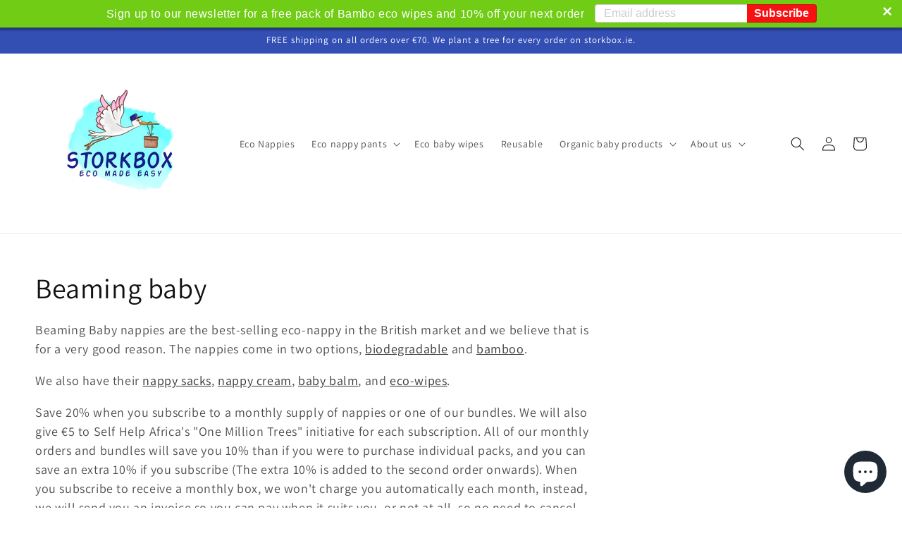

--- FILE ---
content_type: application/x-javascript
request_url: https://app.sealsubscriptions.com/shopify/public/status/shop/storkboxstore.myshopify.com.js?1769282360
body_size: -156
content:
var sealsubscriptions_settings_updated='1768085066c';

--- FILE ---
content_type: application/x-javascript
request_url: https://app.sealsubscriptions.com/shopify/public/status/shop/storkboxstore.myshopify.com.js?1769282364
body_size: -366
content:
var sealsubscriptions_settings_updated='1768085066c';

--- FILE ---
content_type: application/x-javascript
request_url: https://cdn-app.sealsubscriptions.com/shopify/public/js/sealsubscriptions-main.js?shop=storkboxstore.myshopify.com&1768085066c
body_size: 23674
content:
if(void 0===window.sealsubsloaded||null===document.getElementById("seal-subs-loaded")){try{window.sealsubsloaded=!0;var sealElm542=document.createElement("div");sealElm542.id="seal-subs-loaded",sealElm542.style.cssText="display:none;",document.body.appendChild(sealElm542)}catch(t){console.error(t)}!function(){if("boolean"==typeof window.disableSealSubscriptionsApp&&!0===window.disableSealSubscriptionsApp)return console.log("Seal Subscriptions app was disabled by the window.disableSealSubscriptionsApp variable."),!0;var t={widget_ac_show_savings_badge:"false",one_time_option_on_top:"true",subscription_widget_design:"default"};!function(){var e=[{id:2800,name:"Shop subscription rule",option:"",type:"subscription_or_purchase",default_option:"one_time",interval_unit:"day",apply_discount:"true",discount_percent:"10",discount_description:"Subscribe to save 10% on every recurring order. Discount does not apply to first order.  No need to cancel as you will receive a payment link and won't be charged automatically.. ",product_target_type:"specific_products",payment_type:"invoice",is_membership:"false",selling_plan_group_id:"",intervals:[30],selling_plans:[],products:{s4356449337366:{id:"4356449337366",title:"Bambo eco nappies - wipes - nappy sacks bundle",handle:"bambo-eco-nappies-plus-eco-wipes-plus-eco-nappy-sacks-bundle",discount_hash:"sbQACenyNpVXL6evYd+WwLYWySKQm9ydJlty13m49uw="},s6889564307478:{id:"6889564307478",title:"Bambo eco nappy pants",handle:"bambo-eco-nappy-pants-individual-pants",discount_hash:"Vl/8H7E/rT2wDT5tl96zS6wCm4doJ+8Toa92C2Fk7ZE="},s2018810200086:{id:"2018810200086",title:"Bambo eco-nappies and wipes bundle",handle:"bambo-eco-nappies-and-wipes-bundle",discount_hash:"PakhTqBPpnylOOUrk5/Dqq6iNZ3WXgM0AaQfuAdBKnY="},s2012603973654:{id:"2012603973654",title:"Bambo Nature eco nappies",handle:"bambo-eco-nappies",discount_hash:"uXQWFyVFKTdSAYLltQAZf8nsiBBh+w4KY9Ur5WorY7w="},s2012851601430:{id:"2012851601430",title:"Bambo nature eco nappies month's supply",handle:"bambo-nature-eco-nappies-months-supply",discount_hash:"eQsMBKcttkh0mzVz8Xw6vbt5j+R5wWFmtAu8kaL8zs8="},s4356474896406:{id:"4356474896406",title:"Beaming Baby eco nappies - wipes - nappy sacks bundle",handle:"beaming-baby-eco-nappies-wipes-nappy-sacks-bundle",discount_hash:"wSwxV8oqiLRYeYZSqtZ9SoDZLMvO0v547vr93SMNxVc="},s1976458182678:{id:"1976458182678",title:"Beaming Baby eco-nappies",handle:"beaming-baby-eco-nappies-individual-packs",discount_hash:"TeFu3dAl5Lm9ORRfVjimNgFiW05gQ2VC1OMAdI7+u0Y="},s1992506671126:{id:"1992506671126",title:"Beaming Baby nappies and wipes bundle",handle:"eco-friendly-nappies-and-wipes-monthly-subscription",discount_hash:"cLG3Cr96RDe6wXNKOf55TYysPKJmIvzl95ZCB/mae+Q="},s1992506703894:{id:"1992506703894",title:"Beaming baby nappies month supply",handle:"eco-friendly-nappies-monthly-subscription",discount_hash:"dQI+YGVeMLuwR1yKOgvblxc/dpBIzovJEYsDogKVA3w="},s7503870656534:{id:"7503870656534",title:"Beaming Baby organic bamboo nappies",handle:"beaming-baby-organic-bamboo-nappies",discount_hash:"gwAgdtDwD6AiNq434B6fWG6sPrJ74Yr8rhpj0DYx0MM="},s6571517837334:{id:"6571517837334",title:"Eco by Naty eco nappies - wipes - nappy sacks bundle",handle:"eco-by-naty-eco-nappies-wipes-nappy-sacks-bundle",discount_hash:"5zALFzxCE2IAkhxzQjWlBCx/tCCwUDFg8LDsRs+mT+g="},s6571347771414:{id:"6571347771414",title:"Eco by Naty month supply",handle:"eco-by-naty-month-supply",discount_hash:"NkGpHjkceUcITJmMC9rI5AX1XvleSVot8TJd3Vrd8pA="},s6571513741334:{id:"6571513741334",title:"Eco by Naty nappies and wipes bundle",handle:"eco-by-naty-nappies-and-wipes-bundle",discount_hash:"3cemKRCqXSFYr9OWjZN20ZIzJtm6KIuknplNrHLy1+I="},s7982836547606:{id:"7982836547606",title:"Kit and Kin eco nappies",handle:"kit-and-kin-eco-nappies",discount_hash:"5imFHMDiNX4dJOhh2WTsj8Lcsgai3QHaCOa7QCr1wUs="},s7991637999638:{id:"7991637999638",title:"Kit and Kin eco nappy pants",handle:"kit-and-kin-eco-nappy-pants",discount_hash:"Lw/rPHozwWUtfA29GgcslylrhovYwSADooNqHMpnJdo="},s8005120688150:{id:"8005120688150",title:"Mum and You eco nappies",handle:"mum-and-you-eco-nappies",discount_hash:"ROdo9Qns2bl0rZIgyntPsErJo02WFqi/nnIZyov59lE="},s8672545439766:{id:"8672545439766",title:"Mum and You eco pants",handle:"mum-and-you-eco-pants",discount_hash:"alVQ5YdBUyFBY2cSYul+z0KRAHSt1a8ypGAaX/4MgvE="}},product_variants:[],i18n:[]}],r=function(t){var e=function(t){if(this._els=1===arguments.length?t:[],this.is$=!0,this.getFirstEl=function(t){return void 0===t&&(t=!1),this._els instanceof Node?this._els:this._els instanceof NodeList&&typeof this._els.length>0||"object"==typeof this._els&&"number"==typeof this._els.length&&void 0!==this._els[0]?this._els[0]:t?null:document.createElement("DIV")},this._els instanceof Node)this[0]=this._els;else if(this._els instanceof Node==!1&&this._els.length>0)for(var e=0;e<this._els.length;e++)this[e]=this._els[e]};e.prototype.loopAndApply=function(t,e){if(t instanceof Node)e(t,0);else if(t.length>0)for(var r=0;r<t.length;r++)t[r]instanceof Node&&e(t[r],r)},e.prototype.parseHtml=function(t){return document.createRange().createContextualFragment(t)},e.prototype.on=function(t,e,r){2===arguments.length?(r=e,e="",this.loopAndApply(this._els,(function(e){e.addEventListener(t,(t=>{r.call(e,t)}))}))):this.loopAndApply(this._els,(function(o){o.addEventListener(t,(t=>{if(!t.target)return;const o=t.target.closest(e);o&&r.call(o,t)}))}))},e.prototype.after=function(t){var e=this.parseHtml(t);this.loopAndApply(this._els,(function(t){t.after(e)}))},e.prototype.append=function(t){var e=this.parseHtml(t);this.loopAndApply(this._els,(function(t){t.append(e)}))},e.prototype.before=function(t){var e=this.parseHtml(t);this.loopAndApply(this._els,(function(t){t.before(e)}))},e.prototype.prepend=function(t){var e=this.parseHtml(t);this.loopAndApply(this._els,(function(t){t.prepend(e)}))},e.prototype.attr=function(t,e){if(void 0!==e)return this.loopAndApply(this._els,(function(r){r.setAttribute(t,e)})),this;var r=this.getFirstEl().getAttribute(t);return null===r&&(r=void 0),r},e.prototype.removeAttr=function(t){if("undefined"==typeof v)return this.getFirstEl().removeAttribute(t);this.loopAndApply(this._els,(function(e){e.removeAttribute(t)}))},e.prototype.html=function(t){return 1!==arguments.length?this.getFirstEl().innerHTML:(void 0!==t?this.loopAndApply(this._els,(function(e){e.innerHTML=t})):this.getFirstEl().innerHTML=t,this)},e.prototype.text=function(t){var e=this.getFirstEl();if(1!==arguments.length)return e.textContent;void 0===t&&(t=""),e.textContent=t},e.prototype._findElements=function(t,r,o){void 0===r&&(r=document);var i=[];if(-1!==t.indexOf(":visible")){var n=t.split(":visible"),a=this._findElements(n[0],r);for(let t=0;t<a.length;t++){var c=new e(a[t]);if(c.visible())if(""===n[1])i.push(a[t]);else{var d=c.find(n[1]);if(d._els instanceof NodeList)for(var s=0;s<d._els.length;s++)i.push(d._els[s])}}}else if(-1!==t.indexOf(":first"))if(-1!==t.indexOf(","))for(var p=t.split(","),u=0;u<p.length;u++){if((a=this._findElements(p[u].trim(),r)).length>0)for(s=0;s<a.length;s++)i.push(a[s])}else{n=t.split(":first");(a=this._findElements(n[0],r)).length>0&&i.push(a[0])}else i=r.querySelectorAll(t);return i},e.prototype.find=function(t){var r=this.getFirstEl(),o=[];return null!==r&&"function"==typeof r.querySelectorAll&&(o=this._findElements(t,r,!0)),new e(o)},e.prototype.closest=function(t){var r=[],o=this.getFirstEl().closest(t);return null!==o&&o instanceof Node&&r.push(o),r.length>=1&&null!==r[0]?new e(r):new e},e.prototype.first=function(){var t=this.getFirstEl(!0);return null===t?new e:new e(t)},e.prototype.filter=function(t){var r=[];if(":selected"===t)for(let t=0;t<this._els.length;t++)this._els[t].selected&&r.push(this._els[t]);else r=[this.getFirstEl().filter(t)];return new e(r)},e.prototype.parent=function(){if(this._els.length>0&&this._els[0]instanceof Node){if((t=this._els[0].parentNode)instanceof Node)return new e(t)}else if(this._els instanceof Node){var t;if((t=this._els.parentNode)instanceof Node)return new e(t)}return new e},e.prototype.children=function(t){var r=[],o=this.getFirstEl().children;if("string"==typeof t&&t.length>0)for(var i=0;i<o.length;i++)o[i].matches(t)&&r.push(o[i]);else r=o;return new e(r)},e.prototype.removeClass=function(t){this.loopAndApply(this._els,(function(e){e.classList.remove(t)}))},e.prototype.addClass=function(t){this.loopAndApply(this._els,(function(e){e.classList.add(t)}))},e.prototype.toggleClass=function(t){this.loopAndApply(this._els,(function(e){e.classList.toggle(t)}))},e.prototype.hasClass=function(t){return this.getFirstEl().classList.contains(t)},e.prototype.val=function(t){var r=this.getFirstEl();if(1===arguments.length)return void 0===t&&(t=""),r.value=t,new e(r);if(!r.options)return r.value;if(r.multiple)return r.options.filter((t=>t.selected&&!1===t.disabled)).map((t=>t.value));var o=r.options.selectedIndex;if(void 0!==r.options[o]&&!0!==r.options[o].disabled)return r.options[o].value;for(let t=0;t<r.options.length;t++)if(!0!==r.options[t].disabled)return r.options[t].value;return null},e.prototype.valueWithDisabled=function(t){var r=this.getFirstEl();if(1===arguments.length)return void 0===t&&(t=""),r.value=t,new e(r);if(!r.options)return r.value;if(r.multiple)return r.options.filter((t=>t.selected&&!1===t.disabled)).map((t=>t.value));var o=r.options.selectedIndex;if(void 0!==r.options[o])return r.options[o].value;for(let t=0;t<r.options.length;t++)if(!0!==r.options[t].disabled)return r.options[t].value;return null},e.prototype.prop=function(t,e){if(2===arguments.length)return void 0===e&&(e=""),this.loopAndApply(this._els,(function(r){r[t]=e})),this;var r=this.getFirstEl();return r[t]},e.prototype.change=function(t){return 1===arguments.length?this.loopAndApply(this._els,(function(e){r(e).on("change",t)})):this.loopAndApply(this._els,(function(t){var e=new Event("change",{bubbles:!0});t.dispatchEvent(e)})),this},e.prototype.click=function(t){return 1===arguments.length?this.loopAndApply(this._els,(function(e){r(e).on("click",t)})):this.loopAndApply(this._els,(function(t){t.click()})),this},e.prototype.trigger=function(){let t=null;2===arguments.length&&void 0!==arguments[1]&&void 0!==arguments[1].target?t=new CustomEvent(arguments[0],{detail:arguments[1]}):(1===arguments.length||2===arguments.length&&void 0===arguments[1])&&(t=new CustomEvent(arguments[0])),null!==t&&this.loopAndApply(this._els,(function(e){e.dispatchEvent(t)}))},e.prototype.serialize=function(){var t=this.getFirstEl();return t.length>0?new URLSearchParams(new FormData(t)).toString():""},e.prototype.each=function(t){this.loopAndApply(this._els,(function(e,r){t(r,e)}))},e.prototype.remove=function(){this.loopAndApply(this._els,(function(t,e){t.remove()}))},e.prototype.is=function(t){var e=t.getFirstEl(),r=!1;return this.loopAndApply(this._els,(function(t,o){t===e&&(r=!0)})),r},e.prototype.visible=function(){var t=this.getFirstEl(),e=t.offsetWidth,r=t.offsetHeight;return e>0&&r>0},e.prototype.partiallyVisible=function(){var t=this.getFirstEl(),e=t.offsetWidth,r=t.offsetHeight;return e>0||r>0},e.prototype.show=function(){this.loopAndApply(this._els,(function(t,e){t.style.display=""}))},e.prototype.hide=function(){this.loopAndApply(this._els,(function(t,e){t.style.display="none"}))},e.prototype.ready=function(t){"loading"!==document.readyState?t():document.addEventListener("DOMContentLoaded",t)},Object.defineProperty(e.prototype,"length",{get:function(){return this._els instanceof Node?1:this._els instanceof Node==!1&&this._els.length>0?this._els.length:0}}),Object.defineProperty(e.prototype,"get",{get:function(){return this._els}});var o=[];if(1===arguments.length){if("string"==typeof t&&t.length>0){var i=new e;o=i._findElements(t,document)}t instanceof Node||t instanceof NodeList?o=t:"object"==typeof t&&void 0!==t.is$&&t.is$&&(o=t._els)}else o=[document.createElement("DIV")];return new e(o)};r.param=function t(e,r){var o=[],i=function(t){return encodeURIComponent(t).replace(/%20/g,"+")};for(var n in e)if(e.hasOwnProperty(n)){var a=r?r+"["+n+"]":n,c=e[n];"object"==typeof c?o.push(t(c,a)):o.push(i(a)+"="+i(c))}return o.join("&")},window.$_=r;var o=r,i=[];function n(t,e,r){void 0!==i[t]&&clearTimeout(i[t]),i[t]=setTimeout(e,r)}var a,c={cart:{get:function(){return fetch(a.getRootUrl()+"cart.js",{method:"GET",cache:"no-cache",credentials:"same-origin",headers:{"Content-Type":"application/json"}})}},nav:a={getRootUrl:function(t){void 0===t&&(t=!1);var e="";t&&(e=this.getUrlLocale());var r=window.location.origin?window.location.origin+"/":window.location.protocol+"//"+window.location.host+"/";return e.length>0&&(r+=e+"/"),r},isHomePage:function(){return"/"===window.location.pathname},isProductPage:function(){return!!/\/products\/([^\?\/\n]+)/.test(window.location.href)},isCartPage:function(){return!!/\/cart\/?/.test(window.location.href)},isLoginPage:function(){return!!/\/account\/login\/?/.test(window.location.href)},isAccountMenuPage:function(){return!(!/\/account\/?$/.test(window.location.pathname)&&!/\/account\/.*$/.test(window.location.pathname))},getProductHandle:function(t){if(void 0===t&&(t=(t=window.location.href).replace("/products/products","/products")),/\/products\/([^\?\/\n]+)/.test(t)){var e=t.match(/\/products\/([^\?\/\n#]+)/);if(void 0!==e[1])try{return decodeURIComponent(e[1]).replace("#","")}catch(t){return e[1].replace("#","")}}return!1},getAppApiEndpoint:function(){return"https://app.sealsubscriptions.com/shopify/public/api/"},getInvoiceEndpoint:function(){return this.getAppApiEndpoint()+"cdo.php?shop=storkboxstore.myshopify.com"},getSellingPlanId:function(){var t=this.getQueryParams(window.location.search);return void 0!==t.selling_plan?t.selling_plan:""},getQueryParams:function(t){t=t.split("+").join(" ");for(var e,r={},o=/[?&]?([^=]+)=([^&]*)/g;e=o.exec(t);)r[decodeURIComponent(e[1])]=decodeURIComponent(e[2]);return r},getLocale:function(){return"undefined"!=typeof Shopify&&"string"==typeof Shopify.locale?Shopify.locale:""},getUrlLocale:function(){var t=this.getRootUrl(),e=this.getLocale();return void 0!==window.Shopify&&void 0!==Shopify.routes&&"string"==typeof Shopify.routes.root&&(e=Shopify.routes.root.replace(/\//g,"")),""!==e&&0===(window.location.href+"/").indexOf(t+e+"/")?e:""}},string:{getRandomString:function(t){for(var e="abcdefghijklmnopqrstuvwxyz0123456789",r=e.length,o=[],i=0;i<t;i++)o.push(e.charAt(Math.floor(Math.random()*r)));return o.join("")}},money:{currencySymbols:{USD:"$",CAD:"$",AUD:"$",NZD:"$",EUR:"€",CRC:"₡",GBP:"£",ILS:"₪",INR:"₹",JPY:"¥",KRW:"₩",NGN:"₦",PHP:"₱",PLN:"zł",PYG:"₲",THB:"฿",UAH:"₴",VND:"₫"},formatPrice:function(t,e){if("undefined"!=typeof Shopify&&Shopify.hasOwnProperty("currency")&&Shopify.currency.hasOwnProperty("rate")){var o=Shopify.currency.active,i=Shopify.currency.rate,n="{{amount}}"+o,a="";if(-1!==a.indexOf("{{iso_currency}}")&&(a=a.replace("{{iso_currency}}",o)),-1!==a.indexOf("{{currency_symbol}}"))if("string"==typeof this.currencySymbols[o]){var c=this.currencySymbols[o];a=a.replace("{{currency_symbol}}",c)}else a=a.replace("{{currency_symbol}}","");void 0===e&&(e=!1),e&&"1.0"!==i&&(t=this.convertMoney(t,i,o));var d=r("body").attr("data-money-format");if(""!==a)n=a;else if("undefined"!=typeof Shopify&&void 0!==Shopify.currency_settings&&void 0!==Shopify.currency_settings.money_format)n=Shopify.currency_settings.money_format;else if(void 0!==window.money_format)n=window.money_format;else if(void 0!==window.Theme&&void 0!==window.Theme.moneyFormat)n=window.Theme.moneyFormat;else if(void 0!==window.theme&&void 0!==window.theme.moneyFormat)n=window.theme.moneyFormat;else if(void 0!==window.theme&&"string"==typeof window.theme.money_format)n=window.theme.money_format;else if(void 0!==window.theme&&void 0!==window.theme.settings&&void 0!==window.theme.settings.moneyFormat)n=window.theme.settings.moneyFormat;else if(void 0!==window.theme&&void 0!==window.theme.strings&&"string"==typeof window.theme.strings.moneyFormat)n=window.theme.strings.moneyFormat;else if(void 0!==window.Currency&&void 0!==window.Currency.money_format&&"string"==typeof window.Currency.money_format[o])n=window.Currency.money_format[o];else if(void 0!==window.Currency&&"string"==typeof window.Currency.money_format)n=window.Currency.money_format;else if(void 0!==d&&"string"==typeof d&&""!==d)n=d;else if("string"==typeof wsgMoneyFormat)n=wsgMoneyFormat;else{if("string"!=typeof price_format)return(t/=100).toLocaleString(void 0,{style:"currency",currency:o||this.getDefaultCurrency()});n=price_format}return this.formatMoney(t,n,o||this.getDefaultCurrency())}return""},formatMoney:function(t,e,r,o){void 0===o&&(o="up");try{"string"==typeof t&&(t=t.replace(".",""));var i="",n=/\{\{\s*(\w+)\s*\}\}/,a=e;function c(t,e){return void 0===t?e:t}function d(t,e,r,o,i){if(e=c(e,2),r=c(r,","),o=c(o,"."),i=c(i,"up"),isNaN(t)||null==t)return 0;var n=t;t=(t/100).toFixed(e),"down"===i&&n/100-t==-.5&&(t=(t-=1).toString());var a=t.split(".");return a[0].replace(/(\d)(?=(\d\d\d)+(?!\d))/g,"$1"+r)+(a[1]?o+a[1]:"")}switch(a.match(n)[1]){case"amount":i=d(t,2);break;case"amount_no_decimals":i=d(t,0,",",".",o);break;case"amount_with_comma_separator":i=d(t,2,".",",");break;case"amount_with_decimal_separator":i=d(t,2,",",".");break;case"amount_no_decimals_with_comma_separator":i=d(t,0,".",",",o);break;case"amount_no_decimals_with_space_separator":i=d(t,0," ",",",o);break;case"amount_with_apostrophe_separator":i=d(t,2,"'",".")}return a.replace(n,i)}catch(s){return console.log(s.message),price=t/100,price.toLocaleString(void 0,{style:"currency",currency:r})}},convertIfNeeded:function(t,e){if(void 0===e&&(e=!0),"undefined"!=typeof Shopify&&Shopify.hasOwnProperty("currency")&&Shopify.currency.hasOwnProperty("rate")){var r=Shopify.currency.active,o=Shopify.currency.rate;"1.0"!==o&&1!==o&&(t=this.convertMoney(t,o,r,e))}return t},convertMoney:function(t,e,r,o){return t<=0?0:(t*=e,o&&(-1!==["USD","CAD","AUD","NZD","SGD","HKD","GBP"].indexOf(r)?t=Math.ceil(t):-1!==["JPY"].indexOf(r)?t=100*Math.ceil(t/100):-1!==["EUR"].indexOf(r)&&(t=Math.ceil(t)-.05)),t)},roundMoney:function(t){if(t<=0)return 0;if("undefined"!=typeof Shopify&&Shopify.hasOwnProperty("currency")&&Shopify.currency.hasOwnProperty("active")){var e=Shopify.currency.active;-1!==["USD","CAD","AUD","NZD","SGD","HKD","GBP"].indexOf(e)?t=Math.ceil(t):-1!==["JPY"].indexOf(e)?t=100*Math.ceil(t/100):-1!==["EUR"].indexOf(e)&&(t=Math.ceil(t)-.05)}return t},wrapInSpan:function(t){return'<span class="money conversion-bear-money seal-money ht-money">'+t+"</span>"},convertViaIntegrations:function(t){if("undefined"!=typeof DoublyGlobalCurrency&&void 0!==DoublyGlobalCurrency.currentCurrency&&void 0!==DoublyGlobalCurrency.convertAll)try{DoublyGlobalCurrency.convertAll(DoublyGlobalCurrency.currentCurrency,".sls-price .money")}catch(t){}if("undefined"!=typeof geckoShopify&&"function"==typeof geckoShopify.Currency_convertAll&&"function"==typeof geckoShopify.StorageCurrency&&"undefined"!=typeof Shopify&&void 0!==Shopify.currency&&"string"==typeof Shopify.currency.active)try{null!==geckoShopify.StorageCurrency()&&geckoShopify.Currency_convertAll(Shopify.currency.active,geckoShopify.StorageCurrency())}catch(t){}if("string"==typeof window.money_default&&"undefined"!=typeof Currency&&"string"==typeof Currency.currentCurrency)try{Currency.convertAll(window.money_default,Currency.currentCurrency)}catch(t){console.log(t)}if(void 0!==window.conversionBearAutoCurrencyConverter&&void 0!==window.conversionBearAutoCurrencyConverter.convertPricesOnPage)try{window.conversionBearAutoCurrencyConverter.convertPricesOnPage()}catch(t){console.log(t)}if(void 0!==window.baCurr&&"function"==typeof window.baCurr.refreshConversion)try{window.baCurr.refreshConversion()}catch(t){console.log(t)}try{"function"==typeof mlvedaload&&"undefined"!=typeof ACSCurrency&&void 0!==ACSCurrency.moneyFormats&&mlvedaload()}catch(t){console.log(t)}void 0!==t&&t.hasClass("done")&&t.hasClass("money")&&null!==t.attr("ws-currency")&&null!==t.attr("ws-price")&&(t.removeClass("done"),t.removeAttr("ws-currency"),t.removeAttr("ws-price"))}},unitPriceEngine:{unitRelations:{l:{ml:.001,cl:.01,l:1,m3:1e3},g:{mg:.001,g:1,kg:1e3},m:{mm:.001,cm:.01,m:1},m2:{m2:1},item:{item:1}},calculate:function(t,e){if(void 0===e.unit_price_measurement)return!1;var r=e.unit_price_measurement,o=r.quantity_unit,i=r.reference_unit,n=r.reference_value,a=0,c=-1,d=t/parseFloat(r.quantity_value),s="";for(var p in this.unitRelations)if(this.unitRelations.hasOwnProperty(p)&&void 0!==this.unitRelations[p][o]){s=p;break}if(""!==s){a=d/this.unitRelations[s][o];var u="";for(var p in this.unitRelations)if(this.unitRelations.hasOwnProperty(p)&&void 0!==this.unitRelations[p][i]){u=p;break}""!==u&&(c=this.unitRelations[p][i]*a*n)}return c>=0&&(referenceUnitString=i,n>1&&(referenceUnitString=n+referenceUnitString),{price_per_unit:c,unit:referenceUnitString})}},theme:{isStoreId:function(t){return void 0!==window.Shopify&&void 0!==window.Shopify.theme&&void 0!==window.Shopify.theme.theme_store_id&&window.Shopify.theme.theme_store_id===t}}},d=function(){var t={dflt:{widget_one_time_option_label:"One-time purchase ",widget_one_time_option_description:"",acwidget_purchase_options_label:"Purchase options",acwidget_each_label:"",acwidget_per_delivery_label:"per delivery",acwidget_savings_label:"SAVE {{savings}}",acwidget_subscription_details_label:"Subscription details",acwidget_subscription_details_content:"<strong>How subscriptions work</strong>\r\n<br />\r\n<br />\r\nYou can modify or cancel your subscriptions anytime. There is no obligation. Subscriptions are renewed automatically.",acwidget_subscription_details_link_label:"Learn more about subscriptions...",acwidget_subscription_details_link:"https://www.sealsubscriptions.com/articles/how-subscriptions-work",subscribenow_button_text:"Subscribe now",widget_subscribe_and_deliver_text:"Subscribe and deliver every",widget_show_details_label:"See details",widget_subscription_description:"You will receive a payment link and won't be charged automatically.",cart_interval_text:"Subscription interval",cart_discount_text:"Discount on next order",intervals_day:"day",intervals_days:"{{number}} days",intervals_week:"week",intervals_weeks:"{{number}} weeks",intervals_month:"month",intervals_months:"{{number}} months",intervals_year:"year",intervals_years:"{{number}} years",orderstatuswidget_title:"Subscription",orderstatuswidget_description:"You can view, edit or cancel your subscriptions by logging into your account or through the direct link you receive in the email.",orderstatuswidget_subscription_button:"Manage your subscriptions",orderstatusemailwidget_title:"Resend magic subscription link",orderstatusemailwidget_description:"You can view, edit or cancel your subscriptions by logging into your account or through the magic link you receive in the email. You can also resend yourself an email with the magic link to the customer portal where you can view and edit your subscription. The email will be sent a few minutes after you click on the button below.",orderstatusemailwidget_resend_email_button_text:"Resend email with the magic link",orderstatusemailwidget_resend_email_button_success_text:"Email will be sent in a few minutes!",orderstatusemailwidget_resend_email_button_error_text:"Something went wrong",customraccountlogin_need_help_accessing_subscriptions_text:"Need help accessing your subscriptions?",customraccountlogin_click_here_text:"Click here",customeraccountmenu_link_to_subscriptions_text:"Subscriptions"}};function e(){var t="dflt";if("undefined"!=typeof Weglot&&"function"==typeof Weglot.getCurrentLang)try{var e=Weglot.getCurrentLang();if(null!=e&&""!==e)return e}catch(t){}return"undefined"!=typeof Shopify&&void 0!==Shopify.locale&&(t=Shopify.locale),t}return{stripQuotes:function(t){return t.replace("'","").replace("'","")},getTranslations:function(){return t},getLocale:e,getTranslation:function(r,o){var i=r,n=e(),a=function(){var t=e();return-1!==t.indexOf("-")&&(t=t.substring(0,t.indexOf("-"))),t}(),c={};return void 0!==t[n]&&(c=t[n]),0===Object.keys(c).length&&void 0!==t[a]&&(c=t[a]),void 0!==c[r]?i=c[r]:void 0!==t.dflt[r]&&(i=t.dflt[r]),void 0!==o&&!0===o&&(i=this.stripQuotes(i)),i}}}(),s={getExtensionForm:function(t,e){if(void 0===e&&(e=!1),t.closest(".bundler-target-element").length>0)return null;if(void 0!==t.attr("data-seal-extension")){var o,i='product-form.product-form form, .product-form__buy-buttons form.shopify-product-form[action*="/cart/add"], form.product-single__form[action*="/cart/add"], form[action*="/cart/add"][id^="product_form_"], form.shopify-product-form[action*="/cart/add"][data-product-form]';if(i+=', [id^="AddToCartForm"] form[action*="/cart/add"]',i+=", form.product-buy-buttons--form",i+=', .product-form-container .product_form form.shopify-product-form[action*="/cart/add"]',i+=', form.product-buy-buttons--form[action*="/cart/add"]',i+=', form.ajax-product-form[action*="/cart/add"]',i+=', .buy-buttons-row form[action*="/cart/add"]',i+=', form.product-form--container[action*="/cart/add"], .main-product__block-buy_buttons product-form form[action*="/cart/add"]',i+=', .product-info__buy-buttons form[action*="/cart/add"][is="product-form"].shopify-product-form, form.product-form.product-form--single[action="/cart/add"]',i+=', form[id^="product-form-"][is="product-form"][action*="/cart/add"]',i+=', form[action*="/cart/add"].buy-buttons__form',i+=', preorder-button form[action*="/cart/add"]',i+=', form[action*="/cart/add"][data-type="add-to-cart-form"]:not([id^="product-infoupsellproduct_upsell_"])',t.closest(".product-detail__detail").length>0&&(o=t.closest(".product-detail__detail")).length>0&&(c=o.find(i)).length>0)for(var n=0;n<c.length;n++){var a=r(c[n]);if(a.find("button").length>0)return a}if((o=t.closest(".shopify-app-block").parent()).length>0){if(e)var c=o.find(i);else var c=o.find(i).first();if(c.length>0)return c}if((o=t.closest(".main-product__block").parent()).length>0&&(c=o.find(i).first()).length>0)return c;if((o=t.closest("[data-product-details], .product-single__box")).length>0&&(c=o.find(i).first()).length>0)return c;if(o=t.closest(".product__app"),t.length>0&&(o=o.parent()).length>0&&(c=o.find(i).first()).length>0)return c;if((o=t.closest(".product-page--featured-blocks")).length>0&&(o=o.parent()).length>0&&(c=o.find(i).first()).length>0)return c;if((o=t.closest('[class*="product-block--@app"]')).length>0&&(o=o.parent()).length>0&&(c=o.find(i).first()).length>0)return c;if((o=t.closest('[data-block-type="@app"]')).length>0&&(o=o.parent()).length>0&&(c=o.find(i).first()).length>0&&0===c.closest("product-recommendations").length)return c;if((o=t.closest(".product-form.theme-init")).length>0&&o.length>0&&(c=o.find(i).first()).length>0)return c;if((o=t.closest(".product-page--blocks")).length>0&&o.length>0&&(c=o.find(i).first()).length>0)return c;if((o=t.closest(".product__info-container")).length>0&&o.length>0&&(c=o.find(i).first()).length>0)return c;if((o=t.closest("article#product-description")).length>0&&o.length>0&&(c=o.find('form[action*="/cart/add"][id*="main"]').first()).length>0)return c;if((o=t.closest("div.product-form")).length>0&&o.length>0&&(c=o.find('.buy-buttons-row form.product-purchase-form[action*="/cart/add"]').first()).length>0)return c;if((o=t.closest(".main-product-info-container")).length>0&&(c=o.find('form[action*="/cart/add"]')).length>0)return c;if((o=t.closest('product-form[data-name="main-product-form"], .product__content, .t4s-product__info-container, .product-details, .main-product__hero, .product__info, .product-info, .productView-details, .product-detail__form, .product-grid__detail, .product-blocks, .product-content-container, .featured-product__info-container, .product-converter__blocks, .main-product__blocks, .product-detail__detail, .t4s-product__info-wrapper, .form__wrapper, .product__section-details, .product-single__details, .product__detail-content, [class="#product-meta"], .flex__item.product__right, .yv-main-product-detail, .product__section-content, [data-product-details], article.product__section-right, .site-box-content, .product-single__meta, .product-main-block__details, #main-product, .item-info, .product-text.grid-portable-2, .product__meta, .main-product__blocks-after-media, product-page .product-text.grid-offset-2, product-page .product-text, .wt-product__info, [data-instant-form-variant-id], .main--product-content-inner, .product-info-details, [class="#product-meta"], .product--add-to-cart-form, .f8pr, .pdp-content, .hdt-product-info__list, .main-product__blocks, .quick-buy-drawer__info, .main-product__blocks-before-media, .drawer-content')).length>0&&(c=o.find('form[action*="/cart/add"]:not([id*="cross_sell"])')).length>0)return c}else{if(1===(p=t.closest('[itemtype="http://schema.org/Offer"]')).length&&p.find("form + #new-form .sealsubs-target-element").length>0)return p.find("form").first();if(1===(p=t.closest(".product-form--root")).length&&p.find('form.product-form--container[action*="/cart/add"]').length>0)return p.find('form.product-form--container[action*="/cart/add"]').first();if(1===(p=t.closest('product-form[data-aid="main-product-form"], .form__width')).length){var d='form[action*="/cart/add"]';if(p.find(d).length>0)return e?p.find(d):p.find(d).first()}if(1===(s=t.closest(".collection__page-product")).length&&(d='form[action*="/cart/add"]',s.find(d).length>0))return e?s.find(d):s.find(d).first();var s;if(1===(s=t.closest('.product__info-container, .single .details, .form__inner__wrapper, .product__section-right, .shogun-root .shg-row, #product-content, .product-details, .product-info, .productView-product, .product-detail__detail, .quickbuy-form, [data-product-grid-column-details], .product-display__content, .drawer__content, quick-buy-popover, .product-block-container, .featured-product__info-container, .product__sticky, .product-actions, .product-single__meta, .product-info-details, article[data-template*="__main-product"], .product-blocks, .homepage-sections--indiv-product-slider-variants, product-info, [data-product-form-wrapper], .product__content, .drawer__body__wrapper, .product-single__information')).length&&(d='form[action*="/cart/add"][data-type="add-to-cart-form"]',s.find(d).length>0))return e?s.find(d):s.find(d).first();if(1===s.length&&(d='form[action*="/cart/add"]',s.find(d).length>0))return e?s.find(d):s.find(d).first();try{var p,u=t.attr("data-parent"),l=t.attr("data-form");if(void 0!==u&&void 0!==l&&(p=t.closest(u)).find(l).length>0)return p.find(l).first()}catch(t){}}return null},getProductFormContainer:function(t){var e=t.closest(".product-single__box");return 1===e.length?e:null}},u={"#sealsubscriptions-default-widget-target-element":"prepend",'.buy-buttons-row form[action*="/cart/add"]':"prepend",'form[action*="/cart/add"].product-purchase-form':"prepend",'form[action*="/cart/add"].product-form.product-form--mini.product-form--not-quickbuy .half.column.product-details .product-section.border-bottom .option-selectors':"before",'form[action*="/cart/add"].product-form.product-form--mini.product-form--not-quickbuy .half.column.product-details .product-section.border-bottom .payment-and-quantity':"before",'form[action="/cart/add"] .gt_product-content .gt_product-button.gt_button-atc':"before",'form[action="/cart/add"] .product-form':"prepend",'.product-page-info form[action="/cart/add"][data-js-product-form] [data-js-footbar-product-limit]':"before",'form.lh-product-form[action="/cart/add"] .lh-content-summary .lh-price-block.price + div.clearfix':"after",'product-form form[action="/cart/add"] form[action*="/cart/add"]':"prepend",'[itemtype="http://schema.org/Offer"] form + #new-form #new-form-atc':"before",'form.product-form--wide[action="/cart/add"]':"prepend",'form.shopify-product-form[action="/cart/add"] .desc_blk .main-product-description-product':"before",'form[action="/cart/add"].ProductForm .ProductMeta':"after",'form[action="/cart/add"].ProductForm':"prepend",'form[action="/cart/add"] div.item-content div[data-icon="gpicon-product-quantity"]':"before",'form.pf-product-form[action="/cart/add"][id^="product_form_"] div[data-product-type="price"][data-pf-type="ProductText"]':"after",'form#AddToCartForm.form-vertical[action="/cart/add"].product-form .product-title':"after",'form.shopify-product-form[action="/cart/add"][data-productid][data-product-form][id^="product_form_"] .product-description .product-qty.selector-wrapper':"after",'form#AddToCartForm.product_form[action="/cart/add"] div.product-add':"before","#AddToCartForm-product-template #ProductSection-product-template .product-details":"prepend","form#addToCartForm .desc_blk .desc_blk_bot":"prepend","form#AddToCartForm .product-single__variants.original-select":"after",'form.product-form[action="/cart/add"] .product-form__payment-container':"before",'form.product-form[action="/cart/add"] .gt_container [data-name="Product Quantity"][attribute="productQuantity"]':"before",'product-form.product__form[id^="add-to-cart-template--"][data-ajax-cart] form[action*="/cart/add"]':"prepend",'form[action="/cart/add"] .tab-body .product-logistics':"before",'form[action="/cart/add"] .product-page-info__description':"after",'#product--page form[action="/cart/add"] .product__swatches':"after",'form[action="/cart/add"][data-section="template-product"] .single_product__quantity':"before",'#main-content .shopify-section #content .product__wrapper form[action="/cart/add"].product-details[data-product-form] .product-details__qty-price-container':"before",'form[action*="/cart/add"] .main-product__blocks .main-product__block-buy_buttons':"prepend",'form[action*="/cart/add"].beae-product-form--single .beae-product-single__add-to-cart':"prepend",'form[action*="/cart/add"][id^="product-form-buttons"].js-prod-form-submit':"prepend",'form[action*="/cart/add"][id^="product-form-template"]':"prepend",'form.product-details[action="/cart/add"] .product-details__options':"before",'form.os__form[action="/cart/add"]':"prepend",'form.product-details-form[action*="/cart/add"] .product-template__container .card-background .product-details .variant-group':"after",'form.product-details-form[action*="/cart/add"] .product-template__container .card-background .product-details':"prepend",'.product-blocks__block--buttons form[action="/cart/add"]':"prepend",'form[action*="/cart/add"] .out_of_stock_wrapper':"before",'form[action="/cart/add"] .swatches-wrapper':"after",'.product-information form[action="/cart/add"].shopify-product-form .product-add-to-cart-container':"prepend",'form[action="/cart/add"] ce-product-variant-picker':"after",'form[action="/cart/add"] .product-info-wrapper .product-page--submit-action':"before",'form[action*="/cart/add"]':"prepend",'form.product-form[action="/cart/add"]':"prepend",'product-form[class="#product-form"] form[action*="/cart/add"]':"prepend",'form[action*="/cart/add"]':"prepend",'.product__section-content__block--buttons form.product_form[action="/cart/add"][id*="__main"]':"prepend",'form#AddToCartForm.shopify-product-form[action="/cart/add"] div.product-variant-option':"after",'form[action="/cart/add"].product-single__form':"prepend",'.product__section--form form#AddToCartForm[action*="/cart/add"]':"prepend",'.product-converter__add-to-cart form[action*="/cart/add"][data-type="add-to-cart-form"]':"prepend",'form.shopify-product-form[action*="/cart/add"]':"prepend",'.product_section form[action="/cart/add"]':"prepend",'form[action="/cart/add"] #product-content .quantity':"before",'form[action="/cart/add"] .shop-product__description  .product-variant-option':"before",'form.AddToCartForm[action="/cart/add"] .item-content .module-wrap[data-icon="gpicon-product-swatches"]':"before",'form.formAddToCart[action="/cart/add"] div.proVariants':"before",'.product-description-product-template form[action="/cart/add"].shopify-product-form':"prepend",'form[action="/cart/add"] .selector-wrapper.product-form__item':"before",'form[action="/cart/add"].product-form':"prepend",'form[action="/cart/add"].product-single__form':"prepend",'form[action="/cart/add"][id^="AddToCartForm--"]':"prepend",'form#cart-form[action="/cart/add"]':"prepend",'form#form_buy[action="/cart/add"]':"prepend",'form.product-form[action$="/cart/add"]':"prepend",'form#AddToCartForm.product-content-inner[action="/cart/add"] .product-details-text .product-variant-option':"before",'form#AddToCartForm.product-content-inner[action="/cart/add"] .product-description':"before",'form.shopify-product-form[action="/cart/add.js"]':"prepend",'[itemtype="http://schema.org/Offer"] form[action="/cart/add"][data-productid]':"prepend",'#shopify-section-product-template form[action="/cart/add"]':"prepend",'[data-product-form] form.productForm[action="/cart/add"]':"prepend",'form#AddToCartForm[action*="/cart/add"] .product-options-bottom':"prepend",'form#AddToCartForm[action*="/cart/add"]':"prepend",'[data-pf-type="Section"] form.pf-product-form[action="/cart/add"][id^="product_form_"]':"prepend","form#add-to-cart-form":"prepend",'[itemtype="http://schema.org/Offer"] form[action*="/cart/add"].product-action.addProduct':"prepend",'form[action="/cart/add"].product-form:not(.cart-bar__form)':"prepend",'form[action="/cart/add"].product-form:not(.cart-bar__form):visible .product__submit.product__submit--spb':"before","#shopify-section-static-product form.product-form":"prepend","#AddToCartForm_id":"prepend",'form[data-cart-submit="data-cart-submit"][data-productid]':"prepend",'[data-section="product-template"] form.shopify-product-form':"prepend",'form[action="/cart/add"][data-productid]':"prepend","#shopify-section-product-sections__main-1 .product_form  .shopify-product-form":"prepend",'.product-page-main form[action="/cart/add"]':"prepend","form.lh-product-form":"prepend","#addToCartFormId1":"prepend",'form[action="/cart/add"][data-section="template-product"] .single_product__options':"before","#multivariants_setbox_body":"after",'div[class^="product-"] .product_section form[action="/cart/add"]':"prepend",'form.AddToCartForm[data-productid] .module-wrap[data-key="icon-list"]:first':"before",".shg-c form.shg-product-atc-btn-wrapper":"prepend",'form[action*="/cart/add"][data-type="add-to-cart-form"]':"prepend",'form.product-form .gt_flex .gt_button[attribute="addToCart"]':"before",'form#add-item-form[action*="/cart/add"]':"prepend",'#MULTIADD_CUSTOM form[action*="/cart/add"]':"prepend",".shg-c form.shg-product-atc-btn-wrapper:visible":"prepend",'.product-container form[action="/cart/add"].product-form .product-details .payment-and-quantity':"before",'#product--page form[action*="/cart/add"] .product__atc':"before","form#AddToCartForm":"prepend",".desktop__only form.shopify-product-form":"prepend",'form.product-form-product-template[action*="/cart/add"]':"prepend",'.product__info-wrapper form[action="/cart/add"][id*="__main"][id^="product-form-template"]':"prepend",".product-page--main-content form.product-buy-buttons--form":"prepend",'product-form form[action*="/cart/add"]':"prepend",'form[action*="/cart/add"][is="product-form"]':"prepend",'form[action*="/cart/add"] #appstle-subscription-widget-placeholder':"after",'[data-block-type="buy-buttons"] form[action*="/cart/add"]':"prepend",'.product__info form.product__form[action*="/cart/add"]':"prepend",'.np-product-details product-form form[action*="/cart/add"]':"prepend",'form.product__form-buttons.js-prod-form-submit[id^="product-form-buttons-template--"][id*="__main"]':"prepend",'.product-single [itemtype="http://schema.org/Offer"] form#AddToCartForm':"prepend","form#product-add-cart.shopify-product-form":"prepend",'.product__main .product-info form.product-form[action*="/cart/add"] .product-details':"prepend"},l={'.gf_column, .gf_row, [data-key="product"][id^="m-"]':{canShow:function(t,e){var r=!1;if("FORM"!==t.prop("tagName")){var o=t.closest("form");o.length>0&&(t=o)}return t.find('button[type="submit"], input[type="submit"], button#AddToCart, button.gf_add-to-cart, div[data-add-to-cart]').length>0&&(r=!0),r}},".pf-product-form":{canShow:function(t,e){var r=!1;if("FORM"!==t.prop("tagName")){var o=t.closest("form");o.length>0&&(t=o)}return(t.find('button[data-pf-type="ProductATC"]').length>0||t.find('button[data-pf-type="ProductATC2"]').length>0)&&(r=!0),r}},".ecom-product-form":{canShow:function(t,e){var r=!1;if("FORM"!==t.prop("tagName")){var o=t.closest("form");o.length>0&&(t=o)}return(t.find('button[type="submit"]').length>0||t.find(".shopify-payment-button").length>0||t.find(".ecom__element--button").length>0||t.find("button.ecom-product-single__buy_it_now_btn--checkout").length>0)&&(r=!0),r}},"product-form.product-form, div.product-form, div[data-product-blocks], [data-product-details], .product-info__wrapper, .product-page--featured-blocks, .product__information, .product-page--blocks, form#AddToCartForm, .product-single__box, .ecom-product-form":{canShow:function(t,e){var r=!0,o=[{hasExtension:function(e){var r=e.closest("product-form.product-form").closest(".product__info-container").find(".shopify-app-block [data-seal-extension]");return!r.is(t)&&r.length>0}},{hasExtension:function(e){var r=e.closest("product-form.product-form, div.product-form").closest("div").find(".shopify-app-block [data-seal-extension]");return!r.is(t)&&r.length>0}},{hasExtension:function(e){var r=e.closest("div[data-product-blocks]").find(".shopify-app-block [data-seal-extension]");return!r.is(t)&&r.length>0}},{hasExtension:function(e){var r=e.closest("[data-product-details]").find(".shopify-app-block [data-seal-extension]");return!r.is(t)&&r.length>0}},{hasExtension:function(e){var r=e.closest(".product-info__wrapper").find(".shopify-app-block [data-seal-extension]");return!r.is(t)&&r.length>0}},{hasExtension:function(e){var r=e.closest(".product-page--featured-blocks").find(".shopify-app-block [data-seal-extension]");return!r.is(t)&&r.length>0}},{hasExtension:function(e){var r=e.closest(".product__information").find(".shopify-app-block [data-seal-extension]");return!r.is(t)&&r.length>0}},{hasExtension:function(e){var r=e.closest(".product-page--blocks").find(".shopify-app-block [data-seal-extension]");return!r.is(t)&&r.length>0}},{hasExtension:function(e){var r=e.closest("form#AddToCartForm").find(".shopify-app-block [data-seal-extension]");return!r.is(t)&&r.length>0}},{hasExtension:function(e,r){var o=e.closest(r).find(".shopify-app-block [data-seal-extension]");return!o.is(t)&&o.length>0}},{hasExtension:function(e,r){var o=e.closest(r).find(".ecom-extension-product-seal-subscriptions .sealsubs-target-element");return!o.is(t)&&o.length>0}}];if(t.closest(e).length>0)for(var i=0;i<o.length;i++)"function"==typeof o[i].hasExtension&&!1===(r=!o[i].hasExtension(t,e))&&(i=o.length);return r}},".product__info-container":{canShow:function(t,e){var r=t.closest(e).find(".sealsubs-target-element");return!!(r.is(t)||r.closest(".bundler-target-element").length>0)||!(r.length>0)}},'[itemtype="http://schema.org/Offer"]':{canShow:function(t,e){var r=t.closest(e).find("form + #new-form .sealsubs-target-element");return!!r.is(t)||!(r.length>0)}},'.product-page--root .product-page--wrapper [itemtype="https://schema.org/Product"]':{canShow:function(t,e){var r=t.closest(e).find('.product-page--block[data-block-type="@app"] .shopify-app-block [data-seal-extension]');return!!r.is(t)||!(r.length>0)}},"[data-product-block-container] .mt3, article#product-description, .product-info":{canShow:function(t,e){var r=t.closest(e).find(".shopify-app-block [data-seal-extension]");return!!r.is(t)||!(r.length>0)}},"form .product-form.mfp-link":{canShow:function(t,e){var r=t.closest("form").children(".sealsubs-target-element");return!!r.is(t)||!(r.length>0)}},".product-form .price-descriptors":{canShow:function(t,e){var r=t.closest("form").children(".sealsubs-target-element"),o=t.closest("[data-seal-extension]").length>0,i=t.closest(".product-form ").find('form[action*="/cart/add"] button').length>0;return!(!o&&i&&!1===r.is(t))}},".product__section-details, .product__description, .product-block-container, .product-blocks, .product-form, .product-actions, .product-info, .product__section-content, .product-single__box, .product-details, .product__inner, .product-page--info, .t4s-product__info-container":{canShow:function(t,e){var r=t.closest(e).find(".sealsubs-target-element");return!!(r.is(t)||r.closest(".product__upsell-item").length>0)||!(r.length>0)}},".productView-details":{canShow:function(t,e){var r=t.closest(e).find(".sealsubs-target-element");return!!r.is(t)||!(r.length>0)}},"form.shopify-product-form":{canShow:function(t,e){var r=t.closest(e).find(".sealsubs-target-element");return!!r.is(t)||!(r.length>0)}},'.product__content, .product-page--left-column, .product-grid__detail, .product__info, .product-information .entry-summary, form.AddToCartForm, [itemtype="http://schema.org/Offer"], .product__section-right, #product-content, .product-content-container, product-page .product-text, .product-detail__detail, .product-single, .product-converter__blocks, .collection__page-product':{canShow:function(t,e){var r=t.closest(e).find(".sealsubs-target-element");return!!r.is(t)||!(r.length>0)}},'.product-information--inner, .main-product__blocks, [id^="ProductInfo-quickadd-template--"], .m-main-product--info, .product-details, .quickbuy-form, .product__right-column-sticky, [id^="ProductInfo-template--"], .pdp-content, .product .CRO, product-info[direction="column"], .product-detail__form, .product__detail-content, .flex__item.product__right, .yv-main-product-detail, [class="#product-meta"], .product__meta, [data-product-grid-column-details], .product-single-right-box, .item-info, .wt-product__info, .product-info-inner, .main-product__content-inner, .main-product__hero, .prd-block-info, .product-quick-add__form':{canShow:function(t,e){var r=t.closest(e).find(".sealsubs-target-element");return!!r.is(t)||!(r.length>0)}},".main-product__hero":{canShow:function(t,e){var r=t.closest(e).find(".sealsubs-target-element");return!!r.is(t)||!(r.length>0)}},'[id^="shopify-section-template--"][id*="__main"] .product-single__form':{canShow:function(t,e){return!(t.closest(e).find(".sticky-price-and-button").length>0)}},"#Block--upsell":{canShow:function(t,e){return!1}},".product-price":{canShow:function(t,e){return!1}}};if(void 0===f)var f={};var m,h={init:(m=function(){function e(t){try{var e;void 0!==(e=t.attr("data-currency"))&&!1!==e&&t.removeAttr("data-currency"),"undefined"!=typeof Shopify&&void 0!==Shopify.currency&&"string"==typeof Shopify.currency.active&&void 0!==(e=t.attr("data-currency-"+Shopify.currency.active.toLowerCase()))&&!1!==e&&t.removeAttr("data-currency-"+Shopify.currency.active.toLowerCase())}catch(t){console.log(t.message)}}function i(t){if("undefined"!=typeof Shopify&&void 0!==Shopify.currency&&void 0!==Shopify.currency.active){var e=Shopify.currency.active,r=c.money.currencySymbols,o=e;return"string"==typeof r[e]&&(o=r[e]),t=Math.round(t),'<span class="price__prefix">'+o+"</span>"+Math.floor(t/100)+'<sup class="price__suffix">.'+(t-100*Math.floor(t/100)).toString().padStart(2,"0")+"</sup>"}return""}return{init:function(){null===document.getElementById("seal-short-init-style")&&r("body").append('<style id="seal-short-init-style">.sealsubs-target-element[data-seal-ac], .sealsubs-target-element[data-seal-in], .sealsubs-subscribe-now {display:none;}</style>'),btoa(JSON.stringify(t));var a="seal-css-main";if(!document.getElementById(a)){var d=document.getElementsByTagName("head")[0],s=document.createElement("link");s.id=a,s.rel="stylesheet",s.type="text/css",s.href="https://cdn-app.sealsubscriptions.com/shopify/public/css/style.css?shop=storkboxstore.myshopify.com&"+window.sealsubscriptions_settings_updated,s.media="all",d.appendChild(s)}try{if(0===document.querySelectorAll("#seal-div-icon").length){var u=document.createElement("div");u.id="seal-div-icon",u.style.cssText="display:none;";var l=document.createElement("img");l.src="https://cdn-app.sealsubscriptions.com/shopify/public/img/app/dwn.svg?v2",l.style.cssText="width:10px;height:10px;",l.alt="Down icon",u.appendChild(l),document.body.appendChild(u)}}catch(t){console.error(t)}!function(){document.addEventListener("sealsubs:price_update",(function(t){var n=t.detail;if(void 0!==n.element){var a=r(n.element);if(a.closest(".bundler-target-element").length>0)return!0;if(a.closest(".product-upsell-holder").length>0)return!0;if(a.closest("product-recommendations").length>0)return!0;if(void 0!==n.price){var d=n.price,s=c.money.formatPrice(d),u=[{p:".product-single",s:".price:not(.price--on-sale) .price__regular .price-item--regular"},{p:".product-single",s:".price.price--on-sale .price__sale .price-item--sale"},{p:"",s:".product-single__prices .product__price:not(.product__price--compare)"},{p:"form",s:".product-pricing .product--price .price--main .money"},{p:"#zpproductselectorfull1-wrapper",s:"[data-zp-product-discount-price]"},{p:".product-single__meta",s:".product-single__header .product__price"},{p:".product_section",s:".modal_price .current_price"},{p:".product-area__details",s:".product-area__col--price .current-price.theme-money"},{p:"form.pf-product-form",s:'[data-product-type="price"][data-pf-type="ProductPrice"]'},{p:".product__meta",s:".product__price .fs-heading-4-base[data-price]"},{p:".product-details",s:"#product-price .money[data-product-price]"},{p:'form[action*="/cart/add"]',s:"#ProductPrice.product-single__price"},{p:'[itemtype="http://schema.org/Offer"]',s:"#ProductPrice"},{p:".shopify-section.product-section .product",s:".price:not(.price--on-sale) span.price-item--regular"},{p:"form.shopify-product-form",s:".product-price .price .money:not(.original)"},{p:"form.AddToCartForm .gf_column",s:".gf_product-prices .gf_product-price.money:visible"},{p:"form.AddToCartForm .item-content",s:".gf_product-prices .gf_product-price.money:visible"},{p:".product-shop-wrapper",s:".price-box #price .price"},{p:".product-info__wrapper",s:".product__price span[data-product-price]"},{p:"form.product-form--container",s:".product-form--price-wrapper .product-form--price"},{p:"#add-to-cart-form",s:".product-page--pricing--variant-price #price-field"},{p:"#section-product .site-box-content",s:".price-reviews .product-price"},{p:".product-main",s:".product--price .price--main[data-price]"},{p:".grid__item",s:".product__price [data-product-price]"},{p:".product-info",s:".product-title__wrapper .product-price .product-normal-price"},{p:".product-info-block",s:".price .special-price"},{p:".product-form--root",s:".product-form--price-container .product-form--price"},{p:"[data-product-blocks]",s:".product__price[data-product-price]"},{p:".Product__Wrapper .Container",s:".ProductMeta__PriceList .ProductMeta__Price.Price"},{p:".product__info-container",s:".price:not(.price--on-sale) .price__regular .price-item--regular price-money bdi",specialSeparatedDecimals:!0},{p:".product__info-container",s:".price:not(.price--on-sale) .price__container .price__regular .price-item.price-item--regular"},{p:".product__info-container",s:".price .price__container .price__sale .price-item.price-item--sale.price-item--last"},{p:".product__info",s:".price-list .price--highlight"},{p:".product__info-container",s:".price-item--sale.price-item--last"},{p:".product-page--main-content",s:".product-price--root .product-price--original"},{p:".formAddToCart",s:".proPrice #ProductPrice"},{p:".product-single__form",s:"button #ProductPrice"},{p:".shopify-product-form",s:"button .total-sticky-price"},{p:".product_section",s:".product__price .current-price"},{p:".product-page--blocks",s:".product-form--price"},{p:"#AddToCartForm",s:"button [data-product-price]"},{p:".product__info",s:".price-list .price.price--large:not(.price--compare)"},{p:'form[action*="/cart/add"]',s:".text-color-regular-price"},{p:".product-details-wrapper",s:"#AddToCartForm #ProductPrice"},{p:".product-wrap",s:".product-price__final"},{p:"",s:".product-detail__price [data-product-price][data-product-detail-price] span.theme-money"},{p:".product-single__meta",s:".price-item.price-item--regular"},{p:".tt-product-single-info",s:".tt-price span.new-price"},{p:".tt-product-single-info",s:".tt-price span.sale-price"},{p:".tt-product-single-info",s:'.tt-price span[class=""]'},{p:".ProductForm",s:".ProductForm__AddToCart span.Button__SeparatorDot + span"},{p:".grid__item",s:".product__current-price"},{p:"form.product-form",s:".add-to-cart .product-actions .product-price .current-price"},{p:"article#product-description",s:"button.add-item [data-regular-price]"},{p:".product-details",s:"p.price-container__price"},{p:".sealsubs-target-element.sealsubs-full",s:".product-single__price"},{p:"form.cpts-form",s:".cpts-form-price-container .cpts-form-price"},{p:"form.product-form.product-form--single",s:".product-single__price-number"},{p:".sidebar-product-template",s:'#ProductPrice-product-template span[itemprop="price"]'},{p:".product-block-container",s:".text-scheme-text[data-product-price]"},{p:".product-block-container",s:'button.add-to-cart-btn [x-html="formatMoney(current_price)"]'},{p:".product-block-container",s:'button.add-to-cart-btn [x-html="formatMoney(current_price)"]'},{p:".product__details--product-page",s:".product-block--price .price-ui .price [data-currency-original]"},{p:".product-single__meta",s:'.product__price[id^="ProductPrice-"]'},{p:'form[action*="/cart/add"]',s:".single_product__price .product-price"},{p:".drawer__content",s:".product-item-meta__price-list-container [data-product-price-list]"},{p:".product__info-container",s:".price__regular .price-item.price-item--regular",forbiddenElements:"bdi"},{p:".product-grid__detail",s:".product-price .product-price__amount"},{p:".product-info-main",s:".regular-price #productPrice"},{p:".lh-content-summary",s:".lh-price-block .lh-price"},{p:"#AddToCartForm",s:"#product-price .price__regular .price-item--regular"},{p:"#add-item-form",s:".purchase #price-preview"},{p:".product-actions",s:".product-price--original"},{p:".wrap-product-info",s:'[class*="pr_price-template--"] [id^="ProductPrice-template--"]'},{p:".product-single__meta",s:"#ProductPrice-product-template"},{p:".shop-main",s:".shop-sale-price"},{p:"#shopify-section-pr_summary",s:"#price_ppr ins"},{p:"#shopify-section-pr_summary",s:"#price_ppr .price-only"},{p:".product-details",s:".product-price [data-product-price]"},{p:".pf-product-form",s:'[data-product-price="true"][data-product-type="price"]'},{p:".product__inner",s:".btn-state-ready [data-button-price]"},{p:".product__content",s:".product__price__wrap .product__price [data-product-price]"},{p:".product-half",s:".product-price #product-price"},{p:".pdp-form",s:"#productPrice"},{p:".pdp-form",s:".pdp-qty-price .price-wrap"},{p:".product-details",s:".price__current [data-price]"},{p:".shg-c",s:'[data-shg-product-target="product-price"]'},{p:".product__grid-right",s:".product-price .price"},{p:".product-info__block-list",s:".price-list--product sale-price > span.money"},{p:".product-card-wrapper",s:".price__sale .price-item.price-item--sale.price-item--last"},{p:"body",s:"#satcb_bar .satcb_price"},{p:".card__content",s:".card-information .price .price__container .price__regular"},{p:".product-info__block-list",s:"price-list sale-price"},{p:'form[id^="product_form_template--"]',s:".price-list .price"},{p:"form.ProductForm",s:".ProductForm__Price .ProductMeta__PriceList .ProductMeta__Price"},{p:".product-single__box",s:".product-single__price-number"},{p:"form.product-form",s:".product-price__prices #ProductPrice"},{p:".product-page--info",s:".product-price--wrapper .product-price--original"},{p:".product__section-right",s:"button.ajax-submit [data-regular-price]"},{p:".product-info__sticky",s:".price__default .price__current"},{p:"form.product-form",s:".product-form__info-content .price-list .price"},{p:"[data-zp-add-to-cart-form]",s:"[data-zp-product-discount-price]"},{p:".zpa-multi-product-buy-box",s:".ts-regular-1.tsl-2"},{p:".product-single-right",s:"#ProductPrice-section1-version2"},{p:".productView-product",s:".price__regular .price-item.price-item--regular"},{p:".product-details",s:"#price .current-price"},{p:".stick-panel-checkout",s:".product__price"},{p:".product__meta",s:'[data-product-price][itemprop="price"]'},{p:".product-single__box",s:".price .price__number"},{p:".t4s-product__info-container",s:".t4s-product-price ins"},{p:".t4s-product__info-container",s:".t4s-product-price",onlyIfNoChildNodes:!0},{p:".t4s-product-info__inner",s:".t4s-product-price"},{p:".pf-product-form",s:'[data-pf-type="ProductPrice2"] [data-product-type="price"][data-pf-type="ProductPrice2Item"]',allowMultiple:!0},{p:".product__info-container",s:".price-item--sale.price-item--last",allowMultiple:!0},{p:"form.product-page--form",s:"product-price-root .product-price--original",allowMultiple:!0},{p:"form.product-page-form",s:".data-product-price"},{p:".product-inner-info",s:"#ProductPrice"},{p:"quick-buy-popover",s:".price-list .price"},{p:".site-box-content",s:".product__price--original"},{p:".product-block-1",s:'[data-commerce-type="variation-price"]'},{p:"safe-sticky.product-info",s:"sale-price"},{p:"gp-product",s:'gp-product-price[gp-data*="regular"] .gp-price',allowMultiple:!1},{p:'div[label="Block"][type="component"]',s:"gp-product-price .gp-price",allowMultiple:!0},{p:".product--add-to-cart-form",s:"#ProductPrice"},{p:".hdt-product-info__list",s:".hdt-price .hdt-money"},{p:".hdt-product-info__list",s:".hdt-qty-price .hdt-money"},{p:"[data-instant-form-product-url]",s:'[data-instant-action-type="redirect-to-cart"] [data-instant-dynamic-content-source="PRICE"]'},{p:".product__info-container",s:".price .price__sale dd + dt + dd .price-item.price-item--sale price-money bdi",specialSeparatedDecimals:!0},{p:".product__info-container",s:".price.price--on-sale .price__sale .price__last .price-item--sale price-money bdi",specialSeparatedDecimals:!0},{p:"form.shopify-product-form",s:".add-to-cart__price #ButtonPrice-product"},{p:"#productInfo-product",s:"#ProductPrice-product"},{p:"safe-sticky.product-info",s:".rating-with-text price-list sale-price"},{p:".product__info",s:".product__price .price .price__regular"},{p:".form__wrapper",s:".product__price .product__price--regular"},{p:".frm_product_collection",s:".product-collection__price .price"},{p:".product-quick-add__form",s:".product__price"},{p:".shop-product-info",s:".shop-product-price-block",includeCompareAtPrice:!1},{p:".product__blocks.accordion-parent",s:".f-price__regular .f-price-item--regular"},{p:".product__form__wrapper",s:".product__price"},{p:".product-single__information",s:".price-regular .price--special"},{p:".product-details",s:'.add-to-cart-text [ref="priceContainer"] .price'},{p:".product-details",s:'product-price [ref="priceContainer"] .price'}];void 0!==f.ControllerPriceSelectors&&(u=f.ControllerPriceSelectors.modify(u));var l={"#shopify-section-pr_summary":["#price_ppr.price_range .money"]},m={form:[".product-pricing .badge--sale [data-price-money-saved]"],".product-single__meta":[".product__price-savings"],"#shopify-section-pr_summary":["#price_ppr > .txt_sale"],".product__info-container":[".price__badge-sale"],".t4s-product__info-container":[".t4s-badge-price"],".product-info":[".product-info__badge-list on-sale-badge"],".product__form__wrapper":[".product__price--off span ~ em ~ span"]};void 0!==f.ControllerSavingsElements&&(m=f.ControllerSavingsElements.modify(m));var h={".tt-product-single-info":{".tt-price .old-price":{hideClass:"hide"}},".grid__item":{".product__compare-price":{hideClass:"hide"}},"#ProductSection-product-template .product-single__description":{".product__price .price[data-price] .price__sale .price-item.price-item--regular":{showHideFunc:function(t,e){e?t.closest(".product__price .price[data-price]").addClass("price--on-sale"):t.closest(".product__price .price[data-price]").removeClass("price--on-sale")}}},".product__info-container":{".price__container .price__sale .price-item--regular":{showHideFunc:function(t,e){if(t.length>0)for(var r=0;r<t.length;r++){var i=o(t[r]),n=i.closest(".product__info-container .price");0===n.length&&(n=i.closest(".sticky-atc__price .price.price--show-badge")),n.length>0&&(e?n.addClass("price--on-sale"):n.removeClass("price--on-sale"))}},allowMultiple:!0}},".product-card-wrapper":{".price__sale .price-item.price-item--regular":{showHideFunc:function(t,e){e?t.closest(".product-card-wrapper .price__container").addClass("price--on-sale"):t.closest(".product-card-wrapper .price__container").removeClass("price--on-sale")}}},".product-single__meta":{".price.price--on-sale .price__regular .price-item--regular":{hideClass:"hide"}},"form.AddToCartForm .gf_column":{".gf_product-compare-price":{showHideFunc:function(t,e){e?t.show():t.hide()}}},".product-page--info":{".product-price--compare":{showHideFunc:function(t,e){e?t.attr("style","display:inline-block;"):t.attr("style","display:none;")}}},".site-box-content":{".product__price--compare":{hideClass:"hide"}},".shop-bottom":{".shop-compare-price .seal-compare-at-price":{hideClass:"hide"}},"[data-instant-form-product-url]":{'[data-instant-action-type="redirect-to-cart"] [data-instant-dynamic-content-source="COMPARE_AT"]':{showHideFunc:function(t,e){e?t.attr("style","display:inline-block;"):t.attr("style","display:none;")}}},".product__info-container":{".price.price--large .price__sale .price__compare .price-item--regular price-money":{showHideFunc:function(t,e){e?t.closest(".price.price--large").addClass("price--on-sale"):t.closest(".price.price--large").removeClass("price--on-sale")},specialSeparatedDecimals:!0}},"product-info.product__info-container":{".price__sale .price__compare-price .main-comapre-price":{showHideFunc:function(t,e){e?t.closest(".price.price--large.price--show-badge").addClass("price--on-sale"):t.closest(".price.price--large.price--show-badge").removeClass("price--on-sale")}}},".sticky-content-container":{".price__default .price__was":{showHideFunc:function(t,e){e||t.html("")}}},".sticky-content-container":{".price__default .price__was":{showHideFunc:function(t,e){e||t.html("")}}}};void 0!==f.ControllerCompareAtPriceElementsHide&&(h=f.ControllerCompareAtPriceElementsHide.modify(h));for(var _={".product__info-container":[{price_per_unit_with_unit:".unit-price .price-item"},{price_per_unit:".unit-price.caption .price-item.price-item--last > span:first-of-type",unit:".unit-price.caption .price-item.price-item--last > span:last-of-type"}],"form.ProductForm":[{price_per_unit:".UnitPriceMeasurement .UnitPriceMeasurement__Price",unit:".UnitPriceMeasurement .UnitPriceMeasurement__ReferenceUnit"}],".product-info__block-list":[{price_per_unit:".UnitPriceMeasurement .UnitPriceMeasurement__Price",unit:".UnitPriceMeasurement .UnitPriceMeasurement__ReferenceUnit"}],".product .product__info-wrapper .product__info-container":[{price_per_unit:".unit-price .price-item.price-item--last > span:first-of-type",unit:".unit-price .price-item.price-item--last > span:last-of-type"}],".product-single__meta":[{price_per_unit:".price-unit-price [data-unit-price]",unit:"price-unit-price [data-unit-price-base-unit]"}],".product__meta":[{price_per_unit:".price-item.price-item--last > span:first-of-type",unit:".price-item.price-item--last > span:last-of-type"}],"safe-sticky.product-info":[{price_per_unit_with_unit:"unit-price"}],".product__info-container":[{price_per_unit:"[data-unit-price] price-money bdi",unit:"[data-unit-base]",specialSeparatedDecimals:!0}],".product__info":[{price_per_unit:".unit-price-measurement .unit-price-measurement__price"}],".product__info-container":[{price_per_unit_with_unit:".unit-price .price-item.price-item--last"}]},g={'form[action="/cart/add"]':["[data-button-price]"],"#AddToCartForm":["#AddToCart .btn-money"]},y={},v=c.nav.isProductPage(),b=0;b<u.length;b++){var w=u[b].s,k=u[b].p,S=null;if(""!==k)var C=(S=a.closest(k)).find(w);else v&&(C=r(w));if(1===C.length||C.length>1&&void 0!==u[b].allowMultiple){var P=!1;try{if(void 0!==u[b].onlyIfNoChildNodes&&!0===u[b].onlyIfNoChildNodes&&C[0].children.length>0){for(var A=!1,x=0;x<C[0].children.length;x++)!0!==C[0].children[x].classList.contains("seal-money")&&(A=!0);!0===A&&(P=!0)}}catch(t){console.log(t)}!1===P&&C.each((function(t,r){var i=o(r);if(!(i.closest(".complementary-products").length>0||i.closest("product-recommendations").length>0)){if(void 0!==u[b].forbiddenElements&&void 0!==i){var a=u[b].forbiddenElements;if(i.find(a).length>0)return}var p=c.money.wrapInSpan(s);if(void 0!==u[b].specialSeparatedDecimals&&!0===u[b].specialSeparatedDecimals&&"undefined"!=typeof Shopify&&void 0!==Shopify.currency&&void 0!==Shopify.currency.active){var l=Shopify.currency.active,f=c.money.currencySymbols,m=l;"string"==typeof f[l]&&(m=f[l]),p='<span class="price__prefix">'+m+"</span>"+Math.floor(d/100)+'<sup class="price__suffix">.'+(d-100*Math.floor(d/100)).toString().padStart(2,"0")+"</sup>"}void 0!==u[b].includeCompareAtPrice&&!0===u[b].includeCompareAtPrice&&(p+='<span class="seal-compare-at-price" style="text-decoration: line-through;margin-left:0.5em;">'+c.money.wrapInSpan(c.money.formatPrice(n.compareAtPrice))+"</span>"),i.html(p),e(i),c.money.convertViaIntegrations(i)}}))}}if(void 0!==n.amount&&null!==n.amount&&""!==n.amount){var F=n.amount;if(F>0)for(var E in g)if(g.hasOwnProperty(E)&&(S=a.closest(E)).length>0)for(p=0;p<g[E].length;p++)1===(K=S.find(g[E][p])).length&&K.html(c.money.wrapInSpan(c.money.formatPrice(F)))}if(void 0!==n.compareAtPrice&&null!==n.compareAtPrice&&""!==n.compareAtPrice){var O=n.compareAtPrice-d;if(O>0)for(var T in m)if(m.hasOwnProperty(T)&&(S=a.closest(T)).length>0)for(p=0;p<m[T].length;p++){var q="";if("object"==typeof m[T][p]){var M=m[T][p];if(q=M.selector,!0===M.createAutomatically){var D,L=M.template,N=M.appendTo;0===(D=S.find(q)).length&&S.find(N).append(L)}}else q=m[T][p];(D=S.find(q)).length>0&&D.each((function(t,e){var r=o(e),i=c.money.wrapInSpan(c.money.formatPrice(O)),a=r.text();if(/\d+/.test(a)){var d=(a=a.trim()).match(/^.*?\s/),s="";if(null!==d&&void 0!==d[0]&&(s=d[0]),-1===s.indexOf("%")&&(i=s+i),-1!==a.indexOf("%")){var p=r.html();p=p.trim();var u=O/n.compareAtPrice*100;i=(u=Math.round(u))+"%";var l=p.replace(/\s\d+%</g," "+i+"<");l===p&&(l=p.replace(/\d+%/g,i)),r.html(l)}else r.html(i)}}))}}if(void 0!==n.compareAtPrice&&null!==n.compareAtPrice&&""!==n.compareAtPrice&&n.compareAtPrice>0){var I=n.compareAtPrice<=n.price;if(n.compareAtPrice>0)for(var R in h)if(h.hasOwnProperty(R)&&(S=a.closest(R)).length>0)for(var U in h[R]){var H=S.find(U),V=h[R][U];if(1===H.length||H.length>0&&void 0!==V.allowMultiple&&!0===V.allowMultiple){var j=c.money.wrapInSpan(c.money.formatPrice(n.compareAtPrice));void 0!==V.specialSeparatedDecimals&&!0===V.specialSeparatedDecimals&&(j=i(n.compareAtPrice)),H.html(j);var B=h[R][U];if("string"==typeof B.hideClass){var z=h[R][U].hideClass;I?H.addClass(z):H.removeClass(z)}"function"==typeof B.showHideFunc&&B.showHideFunc(H,!I)}}}if(void 0!==n.compareAtAmount&&null!==n.compareAtAmount&&""!==n.compareAtAmount){var G=n.compareAtAmount;if(G>0)for(var E in y)if(y.hasOwnProperty(E)&&(S=a.closest(E)).length>0)for(p=0;p<y[E].length;p++){var K;1===(K=S.find(y[E][p])).length&&(K.html(c.money.wrapInSpan(c.money.formatPrice(G))),e(K))}}if(void 0!==n.pricePerDelivery&&null!==n.pricePerDelivery&&""!==n.pricePerDelivery){var Y=n.pricePerDelivery;for(var Q in l)if(l.hasOwnProperty(Q)&&(S=a.closest(Q)).length>0)for(p=0;p<l[Q].length;p++){var W=S.find(l[Q][p]);1===W.length&&(W.html(c.money.wrapInSpan(c.money.formatPrice(Y))),c.money.convertViaIntegrations(W))}}if(void 0!==n.pricePerUnit&&!1!==n.pricePerUnit&&void 0!==n.pricePerUnit.pricePerUnitFormatted&&""!==n.pricePerUnit.pricePerUnitFormatted)for(var J in _)if(_.hasOwnProperty(J)&&(S=a.closest(J)).length>0)for(p=0;p<_[J].length;p++)for(var $ in _[J][p])if(_[J][p].hasOwnProperty($)){var Z;if("unit"===$&&1===(Z=S.find(_[J][p][$])).length&&Z.html(n.pricePerUnit.unit),"price_per_unit"===$&&1===(Z=S.find(_[J][p][$])).length){var X="";void 0!==_[J][p].specialSeparatedDecimals&&!0===_[J][p].specialSeparatedDecimals&&(X=i(n.pricePerUnit.pricePerUnit)),""!==X?Z.html(c.money.wrapInSpan(X)):Z.html(c.money.wrapInSpan(c.money.formatPrice(n.pricePerUnit.pricePerUnit)))}"price_per_unit_with_unit"===$&&1===(Z=S.find(_[J][p][$])).length&&Z.html(n.pricePerUnit.pricePerUnitFormatted)}}}c.money.convertViaIntegrations()}));var t=r(document);t.on("click",".product-thumb-full-quick-view.quick-view-btn",(function(){n("refresh",window.SealSubs.refresh,500)})),t.on("click",".sf__pcard-quick-add button.sf-pqv__button, [data-quick-view-button-open]",(function(){n("refresh",window.SealSubs.refresh,500)})),window.addEventListener("product_modal_displayed",(function(){n("refresh",window.SealSubs.refresh,50),n("checkGenericFormSelectors",window.SealSubs.checkGenericFormSelectors,50)})),document.addEventListener("quickview:loaded",(function(){n("refresh",window.SealSubs.refresh,50)})),t.on("click",".btn.quick_view_button",(function(){n("modal-displayed",(function(){var t=new Event("product_modal_displayed");window.dispatchEvent(t)}),500)})),t.on("click","a.product-modal",(function(){n("modal-displayed",(function(){var t=new Event("product_modal_displayed");window.dispatchEvent(t)}),500)})),t.on("click",".quick-buy, .product-card__quick-buy",(function(t){n("refresh",window.SealSubs.refresh,500)})),t.on("click",".quick-add__submit",(function(t){n("refresh",window.SealSubs.refresh,500)})),document.addEventListener("sealsubs:subscription_widget_created",(function(){"function"==typeof Flickity&&window.dispatchEvent(new Event("resize"))})),document.addEventListener("sealsubs:selling_plan_changed",(function(){"function"==typeof Flickity&&window.dispatchEvent(new Event("resize"))}))}()},checkFontSize:function(){try{var t=document.querySelector(".sealsubs-container"),e=window.getComputedStyle(t,null).getPropertyValue("font-size");if(parseFloat(e)<14)for(var r=document.querySelectorAll(".sealsubs-container"),o=0;o<r.length;o++)r[o].style.fontSize="14px"}catch(t){}},checkGenericFormSelectors:function(){var t=[],e={};void 0!==f.CanRunDisplayByForm&&f.CanRunDisplayByForm.check(),!1===c.nav.isProductPage()||r("#__pf").length>0||r("body.template-product #__pf").length>0||r("#quick-modal").length>0||r(".zpa-page-template").length>0||r(".zpa-product-template").length>0||r(".gryffeditor").length>0||r("#shop-bar").length>0||r("quick-buy-drawer").length>0||r(".shopify-section--featured-product").length>0||r(".sticky-cart-bar-container").length>0||r("#sticky-atc-form").length>0||void 0!==window.Shopify&&void 0!==window.Shopify.theme&&"string"==typeof window.Shopify.theme.name&&window.Shopify.theme.name.indexOf("Express"),e={'.gt_product form[action="/cart/add"][id^="product_form_"]':{".gt_product-button.gt_button-atc":"before"},'form.AddToCartForm[action*="/cart/add"][data-productid]':{'div.module-wrap[data-key="p-variants"]':"before",'.module-wrap[data-label*="Price"]':"after",'.item-content [data-icon="gpicon-product-price"]':"after"},'form.pf-product-form[action="/cart/add"][id^="product_form_"]':{'h3[data-product-type="title"] + [data-pf-type="Block"]':"after",'button[data-pf-type="ProductATC"]':"before",'div[data-pf-type="Row"]':"append",'div[data-product-type="content"][data-pf-type="ProductText"]':"after",'div[data-pf-type="Column"] [data-display="radio"][data-pf-type="ProductVariant"]':"after",'div[data-pf-type="Column"] [data-product-type="price"][data-pf-type="ProductText"]':"after",'[data-pf-type="Row"] div[data-pf-type="Column"] [data-pf-type="Paragraph"]':"before",'div[data-pf-type="Column"] [data-product-type="price"][data-pf-type="ProductPrice"]':"after",'div[data-pf-type="ProductDescription"]':"after"},".gt_product .gt_container form.product-form[data-productid]":{'.gt_flex .gt_button[attribute="addToCart"]':"before"},'[data-name="Sticky Add To Cart"] form.product-form[data-productid]':{'div[data-class="sticky-cart-bar-container"]':"append"},'.quickview-product form[id^="product-actions-"][action*="/cart/add"]':{".prices.product-price":"after"},".all_products .grid__item[data-id]":{".product-control form.shopify-product-form":"prepend"},'#quick-modal section[data-product-id] form[action*="/cart/add"]':{".product-logistics":"before"},'form[action="/cart/add"][id^="product_form_"]':{".product-details__options":"before"},"form[data-zp-add-to-cart-form][data-productid]":{".zpa-dynamic-product__inner-row .zpa-product-wrapper":"before"},".boost-sd__product-item[data-product-id]":{"button.boost-sd__button":"before"},'div.product-details--form-wrapper[itemtype="http://schema.org/Offer"] form#AddToCartForm':{"#shopify-block-ea8a2e6e-7456-4678-bab0-c68a41b2dc54":"after",'[id^="shopify-block-seal_subscriptions_subscription_widget_"]':"after"},'form[action*="/cart/add"][id^="AddToCartForm-"]':{".product__submit__holder":"prepend"},'form[action*="/cart/add"][id^="product-form-template--"][id*="__"]':{".product-featured__block--buy_buttons":"before"},".buy-buttons-block product-form-component[data-product-id]":{'form[data-type="add-to-cart-form"][action*="/cart/add"] add-to-cart-component':"prepend"},'form[action*="/cart/add"].frm_product_collection':{".button-cart-bottom":"prepend"}},t=[{".gt_product .gt_container form.product-form[data-productid]":"prepend"},{'[data-name="Sticky Add To Cart"] form.product-form[data-productid]':"prepend"},{'form.pf-product-form[action="/cart/add"][id^="product_form_"]':"prepend"},{'.gt_product form[action="/cart/add"][id^="product_form_"]':"prepend"},{'form[action="/cart/add"][id^="product-form-"][data-type="add-to-cart-form"][data-productid]':"prepend"},{'form[action="/cart/add"][id^="product_form_"] .ecom-product-single__selling-plan':"prepend"},{'form[action="/cart/add"][id^="product_form_"] .ec-button-action':"prepend"},{'form[action="/cart/add"][id^="product_form_"][onsubmit*="onSubmitAtcForm"]':"prepend"},{'form[action="/cart/add"][id^="product_form_"]':"prepend"},{'form[action*="/cart/add"][id^="product_form_"]':"prepend"},{'form.AddToCartForm[action*="/cart/add"][data-productid]':"prepend"},{'form.product-single__form[action*="/cart/add"][data-productid]':"prepend"},{"form[data-zp-add-to-cart-form][data-productid]":"prepend"},{"form.lh-product-form[data-pid]":"prepend"},{'div.product-details--form-wrapper[itemtype="http://schema.org/Offer"] form#AddToCartForm':"prepend"},{'form.product__form-buttons[id="product-form-buttons-"][data-product-id]':"prepend"},{"form.product_form[data-product-id]":"prepend"},{"form#modal_quick_view[data-product-id]":"prepend"},{'form.product-form[action="/cart/add"][data-productid]':"prepend"},{'.quickview-product form[id^="product-actions-"][action*="/cart/add"]':"prepend"},{'form[id^="product-actions-"]':"prepend"},{"#shop-bar form.productForm--shop-bar":"prepend"},{".all_products .grid__item[data-id]":"prepend"},{'.grid__item[data-id] form[action="/cart/add"].shopify-product-form':"prepend"},{'#quick-modal section[data-product-id] form[action*="/cart/add"]':"prepend"},{'form[action*="/cart/add"][id^="product-form-template--"][id*="__main-"]':"prepend"},{'form[action*="/cart/add"][id^="product-form-template--"][id*="__"]':"prepend"},{'form[action*="/cart/add"][id^="AddToCartForm-template--"][id*="__"]':"prepend"},{'form[action="/cart/add"][target="dummyframe"]':"prepend"},{'form[id^="product_form_id_"][action*="/cart/add"]':"prepend"},{'.product_form_options[data-product-id] form.shopify-product-form[action*="/cart/add"]':"prepend"},{'form[action*="/cart/add"][data-product-id].product-form .sf__pcard-action-atc .sf__pcard-quick-add':"prepend"},{"form#sticky-atc-form[data-product-id]":"prepend"},{"#sabhq-root form.sabhq":"prepend"},{'form[action*="/cart/add"][data-current-product-id]':"prepend"},{'form[action*="/cart/add"][data-product-handle]':"prepend"},{'form[action*="/cart/add"][id^="quick-add-template--"]':"prepend"},{'form[action*="/cart/add"][id^="AddToCartForm-"]':"prepend"},{'form[action*="/cart/add"][id^="add-to-cart-form-"]':"prepend"},{'form[action*="/cart/add"][id^="quick-add-template-"]':"prepend"},{'form[action*="/cart/add"][id^="product-form-template--"][data-type="add-to-cart-form"]':"prepend"},{'form[action*="/cart/add"][id^="product-form-"][id*="-template--"][id*="__"].shopify-product-form':"prepend"},{'form[action*="/cart/add"][data-preorder-product-id]':"prepend"},{'.grid-item .product-item--price form[action*="/cart/add"]':"prepend"},{'form[action*="/cart/add"][data-section^="template--"][id^="template--"][data-form-id^="product-form-"]':"prepend"},{'form[action*="/cart/add"][id^="product-form-"]':"prepend"},{'form[action*="/cart/add"][id^="product-quick-view-form-"].productView-action':"prepend"},{'form[action*="/cart/add"][id^="AddToCartForm-"][id*="-sticky"]':"prepend"},{'form[action*="/cart/add"][id^="ProductForm-template--"][id*="__featured_product_"]':"prepend"},{".boost-sd__product-item[data-product-id]":"prepend"},{'#product-grid .grid__item form[action="/cart/add"][data-type="add-to-cart-form"][data-productid]':"prepend"},{'product-form form[action*="/cart/add"][id="quick-add-template--"][id*="__featured_collection"]':"prepend"},{'form[id^="quick-add-template--"][id*="__related-products"][action*="/cart/add"]':"prepend"},{'form[id*="template--"][id*="__featured_collection_"][action*="/cart/add"]':"prepend"},{'.collection-popup form[id^="add-to-cart-"][data-productid]':"prepend"},{'form[id^="sticky-atc-form-template--"][id*="__main"][data-product-id]':"prepend"},{".buy-buttons-block product-form-component[data-product-id]":"prepend"},{'form#CollectionAddToCartForm[action*="/cart/add"]':"prepend"},{'.card__info-container product-form form[action*="/cart/add"][id^="quick-add-"]':"prepend"},{'.theme-modal--inner product-information product-form.product-form form[action*="/cart/add"][id^="quick-view-product-form-quick-view-product-template--"]':"prepend"},{'form[action*="/cart/add"].frm_product_collection':"prepend"},{'#main-collection-product-grid form[id*="__product-grid"]':"prepend"},{".sealsubs-target-element[data-seal-extension]":"prepend"},{'sht-featured-prd-frm form[action*="/cart/add"]':"prepend"}],void 0!==f.ControllerHtmlSelectorsGenericFormSelectors&&(t=f.ControllerHtmlSelectorsGenericFormSelectors.modify(t)),void 0!==f.ControllerHtmlSelectorsGenericFormSubSelectors&&(e=f.ControllerHtmlSelectorsGenericFormSubSelectors.modify(e));var o={'div.product-details--form-wrapper[itemtype="http://schema.org/Offer"] form#AddToCartForm':function(t){return t.closest('div.product-details--form-wrapper[itemtype="http://schema.org/Offer"]').find('meta[itemprop="url"][content]').attr("content")},"#sabhq-root form.sabhq":function(t){return window.location.href},'form[action*="/cart/add"][id^="product-form-template--"][id*="__"]':function(t){return t.closest(".product-detail-content").find('a.unstyled-link[href*="/products/"]').attr("href")},'.grid-item .product-item--price form[action*="/cart/add"]':function(t){return t.closest(".grid-item").find('a.product-grid-item[href*="/products/"]').attr("href")},".sealsubs-target-element[data-seal-extension]":function(t){var e=t.closest("product-info[data-product-url]"),r=e.attr("data-product-url");return void 0===r&&"string"==typeof(r=(e=t.closest("[data-product-form-wrapper]").find("form[data-product-handle]")).attr("data-product-handle"))&&(r="/products/"+r),r}};void 0!==f.ControllerHtmlSelectorsurlFinders&&(e=f.ControllerHtmlSelectorsurlFinders.modify(o));for(var i=0;i<t.length;i++){var n=t[i];for(var a in n)n.hasOwnProperty(a)&&r(a).length>0&&r(a).each((function(t,i){var d=r(i),s=!0;for(var p in l)l.hasOwnProperty(p)&&d.closest(p).length>0&&"function"==typeof l[p].canShow&&!1===l[p].canShow(d,p)&&(d.closest("product-recommendations").length>0||(s=!1));if(!0===s&&0===d.find(".sealsubs-target-element").length){var u,f=!1,m=d.attr("id");if(void 0!==m&&!1!==m&&(null!==(u=m.match(/product_form_(\d+)/))&&void 0!==u[1]||null!==(u=m.match(/product-actions-(\d+)/))&&void 0!==u[1])&&(f=u[1]),!1===f&&"string"==typeof m&&null!==(u=m.match(/product-form-template--\d+__main-(\d+)/))&&void 0!==u[1]&&(f=u[1]),!1===f&&"string"==typeof m&&null!==(u=m.match(/product-form-template--\d+__[a-z0-9]+-(\d+)/))&&void 0!==u[1]&&(f=u[1]),!1===f&&"string"==typeof m&&null!==(u=m.match(/AddToCartForm-template--\d+__[a-z0-9]+-(\d+)/))&&void 0!==u[1]&&(f=u[1]),!1===f&&"string"==typeof m&&null!==(u=m.match(/AddToCartForm-template--\d+__[a-z0-9-]+-(\d+)/))&&void 0!==u[1]&&(f=u[1]),!1===f&&"string"==typeof m&&null!==(u=m.match(/quick-add-template--\d+__featured-collection-0(\d+)/))&&void 0!==u[1]&&(f=u[1]),!1===f&&"string"==typeof m&&null!==(u=m.match(/quick-add-template--(\d+)__main(\d+)/))&&void 0!==u[2]&&(f=u[2]),void 0!==(h=d.attr("data-productid"))&&!1!==h&&(f=h),!1===f&&void 0!==(h=d.attr("data-pid"))&&!1!==h&&(f=h),!1===f&&void 0!==(h=d.attr("data-id"))&&!1!==h&&(f=h),!1===f&&void 0!==(h=d.closest(".grid__item[data-id]").attr("data-id"))&&!1!==h&&(f=h),!1===f&&void 0!==(h=d.closest("section[data-product-id]").attr("data-product-id"))&&!1!==h&&(f=h),!1===f&&void 0!==(h=d.find("input[data-product]").attr("data-product"))&&!1!==h&&(f=h),!1===f&&"string"==typeof m&&null!==(u=m.match(/product_form_id_(\d+)_template--\d+/))&&void 0!==u[1]&&(f=u[1]),!1===f&&void 0!==(h=d.closest(".product_form_options[data-product-id]").attr("data-product-id"))&&!1!==h&&(f=h),!1===f&&void 0!==(h=d.closest("form").attr("data-product-id"))&&!1!==h&&(f=h),!1===f&&void 0!==(h=d.closest("form").attr("data-preorder-product-id"))&&!1!==h&&(f=h),!1===f||""===f){var h,_=d.closest("form").find("input[data-productid]");void 0!==_&&_.length>0&&void 0!==(h=_.attr("data-productid"))&&!1!==h&&(f=h)}if(!1===f&&"string"==typeof m&&null!==(u=m.match(/AddToCartForm-(\d+)/))&&void 0!==u[1]&&(f=u[1]),!1===f||(f+"").length<5){var g=d.find('input[name="product-id"]');g.length>0&&(f=g.val())}!1===f&&"string"==typeof m&&null!==(u=m.match(/add-to-cart-form-(\d+)/))&&void 0!==u[1]&&(f=u[1]),!1===f&&"string"==typeof m&&null!==(u=m.match(/product-form-(\d+)/))&&void 0!==u[1]&&(f=u[1]),!1===f&&"string"==typeof m&&null!==(u=m.match(/product-quick-view-form-(\d+)/))&&void 0!==u[1]&&(f=u[1]),!1===f&&void 0!==(h=d.attr("data-product-id"))&&!1!==h&&(f=h),!1===f&&"string"==typeof m&&null!==(u=m.match(/quick-add-template--\d+__featured-collection(\d+)/))&&void 0!==u[1]&&(f=u[1]),!1!==f&&(f+"").length<5&&(f=!1);var y=!1;if(!1===y){var v=d.closest("form").attr("data-product-handle");void 0!==v&&!1!==v&&(y=v)}if(!1===f&&!1===y&&"function"==typeof o[a]){var b=o[a](d);y=c.nav.getProductHandle(b)}if(!1!==f||!1!==y){var w=n[a],k='<div class="sealsubs-target-element sls-homepage-automatic" data-handle="'+y+'" data-product-id="'+f+'" data-selector="'+a.replace(/"/g,"")+'"></div>';if(d.find("#sealsubscriptions-default-widget-target-element").length>0)d.find("#sealsubscriptions-default-widget-target-element").first().append(k);else{var S=!1;if(void 0!==e[a])for(var C in e[a])!1===S&&e[a].hasOwnProperty(C)&&d.find(C).length>0&&(S=!0,"before"===e[a][C]?d.find(C).first().before(k):"after"===e[a][C]?d.find(C).first().after(k):"append"===e[a][C]?d.find(C).first().append(k):"prepend"===e[a][C]?d.find(C).first().prepend(k):d.find(C).first().after(k));!1===S&&d[w](k)}}}}))}}}}()).init,checkFontSize:m.checkFontSize,checkGenericFormSelectors:m.checkGenericFormSelectors},_=function(){var t,o=function(){var t=d.getTranslations();function e(){return d.getLocale()}return{getTimeString:function(t,e){return t="intervals_"+t,e>1&&(t+="s"),this.getTranslation(t).replace("{{number}}",e)},getTranslation:function(r,o){var i=r,n=e(),a={};return void 0!==t[n]&&(a=t[n]),void 0!==a[r]?i=a[r]:void 0!==t.dflt[r]&&(i=t.dflt[r]),void 0!==o&&!0===o&&(i=this.stripQuotes(i)),i},stripQuotes:function(t){return d.stripQuotes(t)},getRuleTranslation:function(t,r){var o=e();return void 0!==r.i18n&&void 0!==r.i18n[t]&&void 0!==r.i18n[t][o]&&""!==r.i18n[t][o]?r.i18n[t][o]:r[t]}}}(),i=function(){var t={subscription_rules:{}};function e(t,e,r,o){return void 0===e[t]&&(e[t]={}),o?(e[t]=r,e[t]):e[t]}return{set:function(r,o){if(-1!==r.indexOf(".")){r=r.split(".");for(var i=t,n=0;n<r.length;n++)i=e(r[n],i,o,n===r.length-1)}else t[r]=o;return!0},get:function(e){if(-1===e.indexOf("."))return t[e];e=e.split(".");for(var r=t,o=0;o<e.length;o++)if(r=r[e[o]],o===e.length-1)return r}}}(),n=(t=[],{addAction:function(e,r){var o=e.split(".").length-1;void 0===t[o]&&(t[o]={}),t[o][e]=r},updateModel:function(e,r){var o=i.get(e);i.set(e,r),r!==o&&function(e){for(var r=0;r<t.length;r++)for(var o in t[r])t[r].hasOwnProperty(o)&&(e!==o&&0!==o.indexOf(e)&&0!==e.indexOf(o)||t[r][o]())}(e)}}),a=[];var p=function(){var t={getHtml:function(t){var e=i.get("subscription_rules."+t);if(void 0===e)return!1;var r='<div class="sealsubs-container">';return void 0!==e.options.one_time&&(r+=this.getOneTimeOption(e.options.one_time,t,e)),r+=this.getSubscriptionOption(e.options.subscribe,e.intervals,t,e),r+="</div>"},getOneTimeOption:function(t,e,r){var o="one_time",i="",n="";return r.selectedOption===o&&(i=' checked="true" ',n=" sls-active "),'<div class="sls-option-container seal-table '+n+'"><div class="seal-row"><div class="seal-col seal-col-radio"><input type="radio" tabindex="0" class="sls-option" name="subs_type_'+e+'" '+i+' value="'+o+'"><span class="sls-custom-radio"></span></div><div class="sls-label-container seal-col"><label>'+t+"</label></div></div></div>"},hasOnlyOneOption:function(t){return void 0===t.options.one_time&&"subscription"===t.selectedOption},getSubscriptionOption:function(t,e,r,i){var n="subscription",a="",c="";i.selectedOption===n&&(a=' checked="true" ',c=" sls-active ");var d="";this.hasOnlyOneOption(i)&&(d=" seal-no-pointer ");var s='<div class="sls-option-container seal-table '+c+d+'"><div class="seal-row">';if(!1===this.hasOnlyOneOption(i)&&(s+='<div class="seal-col seal-col-radio">',s+='<input type="radio" tabindex="0" class="sls-option" name="subs_type_'+r+'" '+a+' value="'+n+'">',s+='<span class="sls-custom-radio"></span>',s+="</div>"),s+='<div class="sls-label-container  seal-col"><label>'+t+"&nbsp;</label>",s+='<div class="sls-select-container">',1===e.length)s+=e[0].label;else{s+='<select class="sls-select seal-tight" name="subs_interval">';for(var p=0;p<e.length;p++)s+='<option value="'+e[p].value+'">'+e[p].label+"</option>";s+="</select>"}return s+="</div>",s+="</div>",s+="</div>",s+=this.getInputElements(i),"true"===i.apply_discount&&(s+='<div class="sls-discount-description seal-row">',!1===this.hasOnlyOneOption(i)&&(s+='<div class="seal-col"></div>'),s+='<div class="sls-discount-description-container seal-col">',s+=i.discount_description,s+="</div>",s+="</div>"),s+='<div class="sls-description seal-row">',!1===this.hasOnlyOneOption(i)&&(s+='<div class="seal-col"></div>'),s+='<div class="sls-description-container seal-col">',s+='<div class="sls-description-button" tabindex="0">'+o.getTranslation("widget_show_details_label")+"</div>",s+='<div class="sls-description-content">'+o.getTranslation("widget_subscription_description")+"</div>",s+="</div>",s+="</div>",s+="</div>"},getInputElements:function(t){var e='<input class="sls-cart-attribute sls-hidden sls-input-subscription-visible" type="hidden" name="" value=""><input class="sls-cart-attribute sls-hidden sls-input-interval" type="hidden" name="" value=" "><input class="sls-cart-attribute sls-hidden sls-input-id" type="hidden" name="" value=" ">';if("true"===t.apply_discount&&(e+='<input class="sls-cart-attribute sls-hidden sls-input-discount-value-visible" type="hidden" name="" value=""><input class="sls-cart-attribute sls-hidden sls-input-discount-value" type="hidden" name="" value=" ">',"string"==typeof t.discount_hash&&t.discount_hash.length>0&&(e+='<input class="sls-cart-attribute sls-hidden sls-input-discount-value-hash" type="hidden" name="" value=" ">'),"object"==typeof t.discount_hashes&&Object.keys(t.discount_hashes).length>0))for(var r in t.discount_hashes)t.discount_hashes.hasOwnProperty(r)&&(e+='<input class="sls-cart-attribute sls-hidden sls-input-discount-value-hash sls-input-discount-value-hash-'+r+'" type="hidden" name="" value=" ">');return e},setListeners:function(t){var e=this;n.addAction("subscription_rules."+t+".selectedOption",(function(){e.handleSelectedOptionChange(t),e.setCartAttributes(t,"selectedOption")})),n.addAction("subscription_rules."+t+".selectedInterval",(function(){e.setCartAttributes(t,"selectedInterval")}))},handleSelectedOptionChange:function(t){var o=e(t);r(o+' input.sls-option[name="subs_type_'+t+'"]:checked').length>0&&(r(o+" .sls-option-container").removeClass("sls-active"),r(o+' input.sls-option[name="subs_type_'+t+'"]:checked').closest(".sls-option-container").addClass("sls-active"))},setCartAttributes:function(t,n){var a=i.get("subscription_rules."+t),c=e(t);if("subscription"===a.selectedOption){var d=a.selectedInterval,p="";t:for(var u=0;u<a.intervals.length;u++)if(void 0!==a.intervals[u].label&&void 0!==a.intervals[u].value&&a.intervals[u].value==d){p=o.stripQuotes(a.intervals[u].label);break t}d=d.replace(" ","-");var l=a.id;if(r(c+" input.sls-cart-attribute.sls-input-interval").attr("name","properties[_sealsub_interval_"+d+"]"),r(c+" input.sls-cart-attribute.sls-input-subscription-visible").attr("name","properties["+o.getTranslation("cart_interval_text",!0)+"]").val(p),r(c+" input.sls-cart-attribute.sls-input-interval").val(d),void 0===n||"selectedInterval"!==n){r(c+" input.sls-cart-attribute.sls-input-id").attr("name","properties[_sealsub_ruleid_"+l+"]"),r(c+" input.sls-cart-attribute.sls-input-id").val(l);var m="",h="",_="",g="";if("true"===a.apply_discount){if(h=a.discount_percent+"%",m=a.discount_percent,_=a.discount_hash,discountValueHashes=a.discount_hashes,g=o.getTranslation("cart_discount_text",!0),r(c+" input.sls-cart-attribute.sls-input-discount-value-visible").attr("name","properties["+g+"]").val(h),r(c+" input.sls-cart-attribute.sls-input-discount-value").attr("name","properties[_sealsub_discount_"+m+"]"),r(c+" input.sls-cart-attribute.sls-input-discount-value").val(h),"string"==typeof _&&_.length>0&&(r(c+" input.sls-cart-attribute.sls-input-discount-value-hash").attr("name","properties[_sealsub_dh_"+_+"]"),r(c+" input.sls-cart-attribute.sls-input-discount-value-hash").val(h)),"object"==typeof discountValueHashes&&Object.keys(discountValueHashes).length>0)for(var y in discountValueHashes)discountValueHashes.hasOwnProperty(y)&&(r(c+" input.sls-cart-attribute.sls-input-discount-value-hash.sls-input-discount-value-hash-"+y).attr("name",y+"_properties[_sealsub_dh_"+discountValueHashes[y]+"]"),r(c+" input.sls-cart-attribute.sls-input-discount-value-hash.sls-input-discount-value-hash-"+y).val(h))}else r(c+" input.sls-cart-attribute.sls-input-discount-value-visible").attr("name","").val(""),r(c+" input.sls-cart-attribute.sls-input-discount-value").attr("name",""),r(c+" input.sls-cart-attribute.sls-input-discount-value-hash").attr("name","")}}else r(c+" input.sls-cart-attribute").attr("name","");$parent=r(c);var v=s.getExtensionForm($parent);if(null!==v)if(v.length>1)for(var b=0;b<v.length;b++){var w=r(v[b]);w.find(".sls-extension-added-attribute").remove(),r(c).find("input.sls-cart-attribute").each((function(t,e){var o='<input class="sls-hidden sls-extension-added-attribute" type="hidden" name="'+r(e).attr("name")+'" value="'+r(e).val()+'">';w.append(o)}))}else v.find(".sls-extension-added-attribute").remove(),r(c).find("input.sls-cart-attribute").each((function(t,e){var o='<input class="sls-hidden sls-extension-added-attribute" type="hidden" name="'+r(e).attr("name")+'" value="'+r(e).val()+'">';v.append(o)}));void 0!==f.SetRecurringInvoiceCartAttributes&&f.SetRecurringInvoiceCartAttributes.set(c)}};function e(t){return'.sealsubs-target-element[data-seal-key="'+t+'"]'}var c=!1;return{display:function(e){var r=e.attr("data-seal-key");try{var o=t.getHtml(r);if(!1!==o){e.append(o),e.addClass("sealsubs-full"),"subscription"===i.get("subscription_rules."+r).selectedOption&&t.setCartAttributes(r),t.setListeners(r);try{var n=new CustomEvent("sealsubs:subscription_widget_created");document.dispatchEvent(n)}catch(t){console.log(t)}}}catch(t){console.log(t)}},setGlobalListeners:function(){if(!1===c){var t=r(document);t.on("click","[data-seal-in] .sealsubs-container .sls-option-container",(function(){if(r(this).find("input.sls-option").length>0){r(this).find("input.sls-option").prop("checked",!0);var t=r(this).closest(".sealsubs-target-element"),e=t.attr("data-seal-key");n.updateModel("subscription_rules."+e+".selectedOption",t.find("input.sls-option:checked").val())}})),t.on("change","[data-seal-in] .sls-option",(function(){var t=r(this).closest(".sealsubs-target-element"),e=t.attr("data-seal-key");n.updateModel("subscription_rules."+e+".selectedOption",t.find("input.sls-option:checked").val())})),t.on("change",'[data-seal-in] select[name="subs_interval"]',(function(){var t=r(this).closest(".sealsubs-target-element"),e=t.attr("data-seal-key");n.updateModel("subscription_rules."+e+".selectedInterval",t.find('select[name="subs_interval"] option').filter(":selected").val())})),t.on("click","[data-seal-in] .sls-description-button",(function(t){var e,o,i,n=r(this),c=n.closest("[data-seal-key]"),d="";c.length>0&&(d=c.attr("data-seal-key")),o=function(){t.stopPropagation();var e=n.parent().find(".sls-description-content");e.length>0&&e[0].classList.toggle("sls-fade-in")},i=50,void 0!==a[e="show-description_"+d]&&clearTimeout(a[e]),a[e]=setTimeout(o,i)})),t.on("keydown","[data-seal-in] .sls-description-button",(function(t){if(13==t.which||32==t.which){32==t.which&&t.preventDefault();var e=r(this).parent().find(".sls-description-content");e.length>0&&e[0].classList.toggle("sls-fade-in")}}))}c=!0}}}(),m=c,_=function(){var t=function(t,e,r){var n={id:0,options:{one_time:o.getTranslation("widget_one_time_option_label"),subscribe:o.getTranslation("widget_subscribe_and_deliver_text")},intervals:[],details:"",selectedOption:"one_time",apply_discount:"false",discount_percent:"",discount_description:"",discount_hash:"",discount_hashes:{},selectedInterval:"",products:[]};n.id=t.id,n.apply_discount=t.apply_discount,n.discount_percent=t.discount_percent,n.discount_description=o.getRuleTranslation("discount_description",t),n.products=t.products,"string"==typeof r&&(n.discount_hash=r),"object"==typeof r&&(n.discount_hashes=JSON.parse(JSON.stringify(r))),"subscription"===t.type?(delete n.options.one_time,n.selectedOption="subscription"):n.selectedOption=t.default_option;for(var a=0;a<t.intervals.length;a++){var c=t.intervals[a]+" "+t.interval_unit;""===n.selectedInterval&&(n.selectedInterval=c),void 0!==t.intervals[a]&&n.intervals.push({value:c,label:o.getTimeString(t.interval_unit,t.intervals[a])})}i.set("subscription_rules."+e,n)};function n(){for(var t="abcdefghijklmnopqrstuvwxyz0123456789",e=t.length,r=[],o=0;o<5;o++)r.push(t.charAt(Math.floor(Math.random()*e)));return r.join("")}function a(t){var e=!0;for(var r in l)l.hasOwnProperty(r)&&t.closest(r).length>0&&"function"==typeof l[r].canShow&&!1===l[r].canShow(t,r)&&(e=!1);if(!1===e)return!1;p.display(t)}function c(r,o){t:for(var i=0;i<e.length;i++){if("all_products"===e[i].product_target_type)return t(e[i],o,e[i].discount_hash),!0;var n=e[i].products;for(var a in n)if(n.hasOwnProperty(a)){var c=n[a];if(c.handle===r)return t(e[i],o,c.discount_hash),!0}}return!1}function d(t){var e=function(){try{if("undefined"!=typeof Weglot&&"function"==typeof Weglot.getCurrentLang){var t=Weglot.getCurrentLang();if(null!=t&&""!==t)return t}}catch(t){}return"undefined"!=typeof Shopify&&"string"==typeof Shopify.locale?Shopify.locale:""}();if(""!==e&&(checkoutParams.locale=e),Object.keys(checkoutParams).length>0){for(var r in-1===t.indexOf("?")?t+="?":t+="&",checkoutParams)checkoutParams.hasOwnProperty(r)&&(t+=r+"="+checkoutParams[r]+"&");t=t.replace(/\&$/,"")}return t}return checkoutParams={},{init:function(){var o;if(p.setGlobalListeners(),m.nav.isProductPage()&&function(t){for(var r=0;r<e.length;r++){if("all_products"===e[r].product_target_type)return!0;var o=e[r].products;for(var i in o){if(o.hasOwnProperty(i))if(o[i].handle===t)return!0}}return!1}(o=m.nav.getProductHandle())){var i="",d="prepend",s=u;for(var _ in void 0!==f.ControllerHtmlSelectors&&(s=f.ControllerHtmlSelectors.modify(s)),s)if(s.hasOwnProperty(_)&&1===r(_).length){var g=r(_),y=!0;for(var v in l)l.hasOwnProperty(v)&&g.closest(v).length>0&&"function"==typeof l[v].canShow&&!1===l[v].canShow(g,v)&&(y=!1);if(!0===y){i=_,d=s[_];break}}var b=!1;if("before"===d||"after"===d?(r(i).parent().find(".sealsubs-container").length>0||r(i).parent().find(".sealsubs-target-element").length>0||r(i).parent().find('input[name="selling_plan"][data-sls-selling_plan]').length>0||r(i).closest("form").find(".sealsubs-target-element[data-handle]").length>0)&&(b=!0):(r(i+" .sealsubs-container").length>0||r(i).find(".sealsubs-target-element").length>0||r(i).find('input[name="selling_plan"][data-sls-selling_plan]').length>0||r(i).closest("form").find(".sealsubs-target-element[data-handle]").length>0)&&(b=!0),!1===b&&""!==i&&1===r(i).length){var w=n(),k='<div class="sealsubs-target-element" data-handle="'+o+'" data-seal-key="'+w+'" data-seal-in></div>';"prepend"===d?r(i).prepend(k):"before"===d?r(i).before(k):"after"===d&&r(i).after(k),c(o,w),a(r('.sealsubs-target-element[data-seal-key="'+w+'"]'))}}r(".sealsubs-target-element-bundle[data-product-handles]").each((function(o,i){var c=r(i);if(!0===c.visible()){if(0===c.find(".sealsubs-container").length&&0===c.closest(".sealsubs-ac-contained").length){var d=c.attr("data-product-handles");o=n();c.attr("data-seal-key",o);var s=function(r,o){if(-1===r.indexOf(","))return!1;for(var i=r.split(","),n=0;n<e.length;n++){if("all_products"===e[n].product_target_type)return t(e[n],o,e[n].discount_hash),!0;for(var a=e[n].products,c=0,d={},s=0;s<i.length;s++){var p=i[s];for(var u in a)if(a.hasOwnProperty(u)){var l=a[u];l.handle===p&&(c++,d[l.id]=l.discount_hash)}}if(c===i.length)return t(e[n],o,d),!0}return!1}(d,o);!0!==s?(c.html(""),c.closest(".bundler-target-element").removeClass("sealsubs-processed")):(a(c),c.closest(".bundler-target-element").addClass("sealsubs-processed"),c.attr("data-seal-in",""))}}else c.html(""),c.closest(".bundler-target-element").removeClass("sealsubs-processed")})),r(".sealsubs-processed .sealsubs-target-element:not(.sealsubs-target-element-bundle)").each((function(t,e){var o=r(e),i=o.attr("data-seal-ac");void 0!==i&&!1!==i||o.html("")})),r('.sealsubs-target-element[data-handle]:not([data-handle="false"])').each((function(t,e){var o=r(e);if(0===o.find(".sealsubs-container").length&&0===o.closest(".sealsubs-processed").length){var i=o.attr("data-handle");t=n();o.attr("data-seal-key",t),c(i,t)&&(a(o),o.attr("data-seal-in",""))}})),r('.sealsubs-target-element[data-handle="false"][data-product-id]:not([data-product-id="false"])').each((function(t,o){var i=r(o);if(0===i.find(".sealsubs-container").length&&0===i.closest(".sealsubs-processed").length){var d=function(t){for(var r=0;r<e.length;r++){var o=e[r].products;for(var i in o)if(o.hasOwnProperty(i)){var n=o[i];if(n.id===t)return n.handle}}return!1}(i.attr("data-product-id"));t=n();if(!1!==d||function(){for(var t=0;t<e.length;t++)if("all_products"===e[t].product_target_type)return!0;return!1}())i.attr("data-seal-in",""),i.attr("data-seal-key",t),c(d,t)&&a(i)}})),h.checkFontSize()},checkout:function(t,e){return void 0!==window.bndlr&&"function"==typeof bndlr.canUseCheckout&&"function"==typeof bndlr.checkout&&!0===bndlr.canUseCheckout()?(bndlr.checkout(),!0):(m.cart.get().then((function(e){e.clone().json().then((function(e){if(function(t){for(var e=0;e<t.items.length;e++)if(t.items[e].hasOwnProperty("selling_plan_allocation"))return!0;return!1}(e))return r(document).trigger("sealsubs:trigger_normal_checkout",t),!0;var o,i='#CartSpecialInstructions, .cart-note__input, #note, [name="cart[note]"], [name="note"]';r(i).first().length>0&&r(i).first().val().length>0&&(e.note=r(i).first().val());try{if(m.nav.isCartPage()){var n=/\d+:[a-z0-9]+/;r('[name="updates[]"]').each((function(t,o){var i=r(o).attr("id");if("string"==typeof i){var a=i.match(n);if(null!==a&&"string"==typeof a[0]){var c=a[0],d=1*r(o).val();if(d>0)for(var s=0;s<e.items.length;s++)e.items[s].key===c&&e.items[s].quantity!=d&&(e.items[s].quantity=d,e.items[s].line_price=d*e.items[s].price,e.items[s].original_line_price=d*e.items[s].original_price,e.items[s].final_line_price=d*e.items[s].final_price)}}}))}}catch(t){console.error(t)}try{var a='form[action="/cart"][method="post"], form.cart[method="post"], #cart form';if(r(a).length>0){var c=r(a).attr("action").match(/(?:cart\?)(.*)/);if(null!==c&&void 0!==c[1]&&c[1].length>0){var s=m.nav.getQueryParams(c[1]);o=s,Object.keys(o).length>0&&(checkoutParams=o)}r(a).find('input[name^="attributes["], select[name^="attributes["], textarea[name^="attributes["]').each((function(t,o){void 0===e.attributes&&(e.attributes={});var i=r(o).attr("name").replace("attributes[","").replace("]",""),n=r(o).val();(""!==n&&null!==n||void 0===e.attributes[i])&&(e.attributes[i]=n)}))}}catch(t){console.log(t)}(function(t){return fetch(m.nav.getInvoiceEndpoint(),{method:"POST",cache:"no-cache",credentials:"same-origin",headers:{"Content-Type":"application/x-www-form-urlencoded; charset=UTF-8"},redirect:"follow",referrerPolicy:"no-referrer",body:r.param({cart:t}),timeout:15e3})})(e).then((function(e){e.ok?e.clone().json().then((function(e){!function(t,e){if(void 0!==t.success&&!0===t.success)if("/checkout"===t.payload.url)r(document).trigger("sealsubs:trigger_normal_checkout",e);else{var o=d(t.payload.url);202==t.payload.status_code?setTimeout((function(){window.location.href=o}),1e3):window.location.href=o}else r(document).trigger("sealsubs:trigger_normal_checkout")}(e,t)})):r(document).trigger("sealsubs:trigger_normal_checkout")})).catch((t=>{r(document).trigger("sealsubs:trigger_normal_checkout")}))}))})),!0)},normalCheckout:function(){window.location.href=d("/checkout")}}}();return{init:_.init,checkout:_.checkout}}(),g="https://cdn-app.sealsubscriptions.com/shopify/public/js/seal-ac-module.js?v4&shop=storkboxstore.myshopify.com";"undefined"!==window.sealsubscriptions_settings_updated&&(g+="&"+window.sealsubscriptions_settings_updated),import(g).then((e=>{var a=e.default(o,r,c,d,s,u,l,h,f,true,true,t);void 0!==f.before_init&&f.before_init.trigger(),navigator.userAgent.indexOf(String.fromCharCode(76)+(String.fromCharCode(105)+"g")+String.fromCharCode(104)+"th"+String.fromCharCode(111)+"use"),h.init(),a.init(),_.init(),h.checkGenericFormSelectors(),void 0!==f.init&&f.init.trigger(),window.SealSubs={refresh:function(){void 0!==window.SealSubRefreshTimeout&&clearTimeout(window.SealSubRefreshTimeout);var t=function(){h.init(),a.init(),_.init()};window.SealSubRefreshTimeout=setTimeout(t,100)},hardRefresh:function(){void 0!==window.SealSubRefreshTimeout&&clearTimeout(window.SealSubRefreshTimeout),window.SealSubRefreshTimeout=setTimeout((function(){var t=r(".sealsubs-target-element-bundle");t.length>0&&(t.find(".sealsubs-target-element").remove(),t.removeAttr("data-product"),t.removeAttr("data-seal-ac")),h.init(),a.init(),_.init()}),10)},discounts_apply_on_initial_order:!1,checkout:_.checkout,output:function(){a.output()},getRuleConfig:function(){if(void 0!==a.getRuleConfig)return a.getRuleConfig()},productURLs:function(){a.outputProductURLs()},checkGenericFormSelectors:function(){h.checkGenericFormSelectors(),window.SealSubs.refresh()},outputProductUrlsGrouped:function(){a.outputProductUrlsGrouped()}},Object.freeze(window.SealSubs);var p=document.querySelector(".product-modal-wrapper");null===p&&(p=document.querySelector(".modal-wrapper[data-product-modal-wrapper]"));var m="is-open";if(null!==p){var g=p,y=g.classList.contains(m),v=new MutationObserver((function(t){t.forEach((function(t){if("class"==t.attributeName){var e=t.target.classList.contains(m);y!==e&&(y=e,e&&setTimeout((function(){var t=new Event("product_modal_displayed");window.dispatchEvent(t)}),10))}}))}));v.observe(g,{attributes:!0})}var b=document.querySelector("body"),w="fancybox-active";if(null!==b){var k=b.classList.contains(w);v=new MutationObserver((function(t){t.forEach((function(t){if("class"==t.attributeName){var e=t.target.classList.contains(w);k!==e&&(k=e,e&&setTimeout((function(){var t=new Event("product_modal_displayed");window.dispatchEvent(t)}),10))}}))}));v.observe(b,{attributes:!0})}var S,C,P,A=document.querySelector("body"),x="modal-visible";if(null!==A){var F=A.classList.contains(x);v=new MutationObserver((function(t){t.forEach((function(t){if("class"==t.attributeName){var e=t.target.classList.contains(x);F!==e&&(F=e,e&&setTimeout((function(){var t=new Event("product_modal_displayed");window.dispatchEvent(t)}),10))}}))}));v.observe(A,{attributes:!0})}function S(){this.disabledKeys={},this.debouncers=[],this.debounce=function(t,e,r){void 0===this.disabledKeys[t]&&(void 0!==this.debouncers[t]&&clearTimeout(this.debouncers[t]),this.debouncers[t]=setTimeout(e,r))},this.clearDebounce=function(t){void 0!==i[t]&&clearTimeout(i[t])},this.disableDebounceForKey=function(t){this.disabledKeys[t]=!0},this.enableDebounceForKey=function(t){delete this.disabledKeys[t]}}function C(){}function P(){}S.prototype.observe=function(){try{var t=this;const a=new MutationObserver((function(e,r){t.debounce("mutation",(function(){t.disableDebounceForKey("mutation"),t.disableDebounceForKey("mutation-backup"),window.SealSubs.checkGenericFormSelectors(),window.SealSubs.refresh(),setTimeout((function(){t.enableDebounceForKey("mutation"),t.enableDebounceForKey("mutation-backup")}),500)}),90),t.debounce("mutation-backup",(function(){t.disableDebounceForKey("mutation"),t.disableDebounceForKey("mutation-backup"),window.SealSubs.checkGenericFormSelectors(),window.SealSubs.refresh(),setTimeout((function(){t.enableDebounceForKey("mutation"),t.enableDebounceForKey("mutation-backup")}),500)}),1e3)}));for(var e=["div.right-drawer-vue","#cboxWrapper",".index-sections .featured-collection-section",".grid .modal--quick-shop",".modal[data-modal-container] .modal-inner[data-modal-inner] .modal-content[data-modal-content]",".quickbuy-container",".quick-product--wrap","#quickview-form","modal-box","#colorbox","#Product-Drawer-Content",".data-m-x-rif","quickview-modal","#ThemeModal","drawer-component"],r=0;r<e.length;r++){var i=o(e[r]);if(i.length)for(var n=0;n<i.length;n++)a.observe(i[n],{attributes:!0,childList:!0,subtree:!0})}}catch(t){console.log(t)}},(S=new S).observe(),C.prototype.observe=function(t){try{for(var e in t)if(t.hasOwnProperty(e)){var r=o(e);if(r.length)for(var i=t[e].observedClass,n=t[e].callback,a=new MutationObserver((function(t,e){try{t.forEach((function(t){if("class"==t.attributeName){var e=-1!==t.oldValue.indexOf(i),r=t.target.classList.contains(i);r!==e&&r&&n()}}))}catch(t){console.log(t)}})),c=0;c<r.length;c++)a.observe(r[c],{attributes:!0,attributeOldValue:!0})}}catch(t){console.log(t)}},(C=new C).observe({".quickview-product":{observedClass:"active",callback:function(){n("modal-displayed",(function(){var t=new Event("product_modal_displayed");window.dispatchEvent(t)}),10)}},".grid .modal--quick-shop":{observedClass:"modal--is-active",callback:function(){n("modal-displayed",(function(){var t=new Event("product_modal_displayed");window.dispatchEvent(t)}),10)}},".quick-view":{observedClass:"open-in",callback:function(){n("modal-displayed",(function(){var t=new Event("product_modal_displayed");window.dispatchEvent(t)}),400)}},"#quick-modal":{observedClass:"is-open",callback:function(){n("modal-displayed",(function(){var t=new Event("product_modal_displayed");window.dispatchEvent(t)}),400)}},".modal__container":{observedClass:"modal--active",callback:function(){n("modal-displayed",(function(){var t=new Event("product_modal_displayed");window.dispatchEvent(t)}),400)}},html:{observedClass:"lock",callback:function(){n("modal-displayed",(function(){var t=new Event("product_modal_displayed");window.dispatchEvent(t)}),400)}}}),P.prototype.observe=function(t){try{for(var e in t)if(t.hasOwnProperty(e)){var r=document.querySelectorAll(e);if(r.length)for(var o=new MutationObserver(t[e].callback),i=0;i<r.length;i++)o.observe(r[i],{attributes:!0,attributeOldValue:!0})}}catch(t){console.log(t)}},(P=new P).observe({".modal-wrapper [data-product-modal]":{callback:function(t,e){try{t.forEach((function(t){if("data-tab-index"==t.attributeName){var e=t.oldValue,r=t.target.getAttribute("data-tab-index");"-1"===r&&r!==e&&n("modal-displayed",(function(){var t=new Event("product_modal_displayed");window.dispatchEvent(t)}),50)}}))}catch(t){console.log(t)}}},"quick-buy-drawer.drawer--quick-buy":{callback:function(t,e){try{t.forEach((function(t){if("open"==t.attributeName){var e=t.oldValue,r=t.target.getAttribute("open");null===e&&r!==e&&n("modal-displayed",(function(){var t=new Event("product_modal_displayed");window.dispatchEvent(t)}),50)}}))}catch(t){console.log(t)}}},'#modal-quickview-cart[data-wau-modal="quickview"]':{callback:function(t,e){try{t.forEach((function(t){if("class"==t.attributeName){var e=t.oldValue,r=t.target.getAttribute("class");r!==e&&-1!==r.indexOf("modal--active")&&(n("modal-displayed",(function(){var t=new Event("product_modal_displayed");window.dispatchEvent(t)}),50),n("modal-displayed-2",(function(){var t=new Event("product_modal_displayed");window.dispatchEvent(t)}),1e3))}}))}catch(t){console.log(t)}}},'.modal[aria-hidden="true"]':{callback:function(t,e){try{t.forEach((function(t){if("class"==t.attributeName){var e=t.oldValue,r=t.target.getAttribute("class"),o=t.target.getAttribute("class");r!==e&&-1===o.indexOf("is-loading")&&(n("modal-displayed",(function(){var t=new Event("product_modal_displayed");window.dispatchEvent(t)}),50),n("modal-displayed-2",(function(){var t=new Event("product_modal_displayed");window.dispatchEvent(t)}),1e3))}}))}catch(t){console.log(t)}}},"quick-add-modal.quick-add-modal":{callback:function(t,e){try{t.forEach((function(t){if("open"==t.attributeName){var e=t.oldValue,r=t.target.getAttribute("open");null===e&&r!==e&&n("modal-displayed",(function(){var t=new Event("product_modal_displayed");window.dispatchEvent(t)}),50)}}))}catch(t){console.log(t)}}}}),r(document).on("ajaxify:updated",(function(){window.SealSubs.refresh()})),r(document).on("click",'quick-view-product.quick-add-to-cart, button[aria-label="Quick View"], .quickview-button, modal-opener button, [id^="product-card-quick-view-btn-"], .quickView-button, [data-button-quick-view] .btn__inner',(function(){setTimeout((function(){window.SealSubs.checkGenericFormSelectors()}),1e3)})),setTimeout((function(){window.SealSubs.refresh()}),1500),r(document).ready((function(){window.SealSubs.refresh()})),void 0!==f.after_init&&f.after_init.trigger();try{var E=new CustomEvent("sealsubs:loaded");document.dispatchEvent(E)}catch(t){console.log(t)}}))}()}()}

--- FILE ---
content_type: application/x-javascript; charset=utf-8
request_url: https://bundler.nice-team.net/app/shop/status/storkboxstore.myshopify.com.js?1769282364
body_size: -352
content:
var bundler_settings_updated='1698879222';